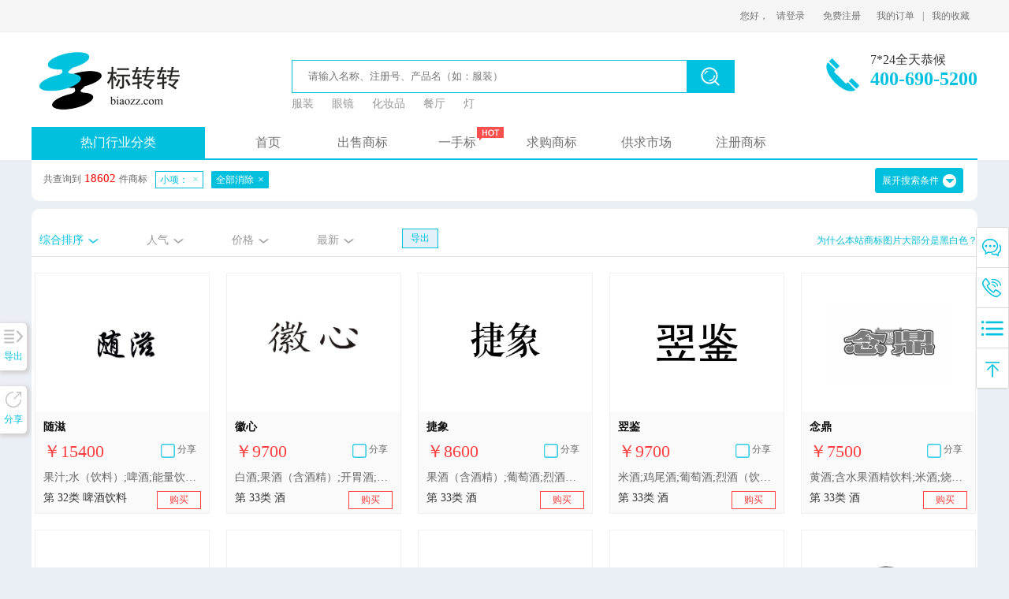

--- FILE ---
content_type: text/html;charset=UTF-8
request_url: http://www.biaozz.com/s.php?pr=%E8%91%A1%E8%90%84%E9%85%92
body_size: 15198
content:



 


 


 
<!DOCTYPE HTML PUBLIC "-//W3C//DTD HTML 4.01 Transitional//EN" "http://www.w3.org/TR/html4/loose.dtd">
 <html>
 <head> 
 <title>商标列表-商标转让 - 商标交易 - 闲置商标 - 标转转官网</title>
 <meta name="keywords" content="商标,商标网,商标转让,转让商标,商标买卖,商标交易,服装商标转让,酒类商标转让,餐饮商标转让,中国商标网,商标注册,商标查询" />
 <meta name="description" content="标转转商标转让网,中国专业的商标转让网站,中国商标转让成功率较高的商标交易网站,众多的一手服装商标转让,酒类商标转让,餐饮商标转让信息,简洁的商标转让环节全程公证公开,是中国专业,诚信的商标转让买卖网站.提供免费商标发布,商标策划,商标专向推广等策划服务"/> 	
 <meta http-equiv="Content-Type" content="text/html;charset=utf-8"/>
<meta http-equiv="Cache-Control" content="max-age=5000"/>
<meta http-equiv="Pragma" content="no-cache"/>
<meta http-equiv="Expires" content="0"/> 
<meta name="viewport" content="width=1180,initial-scale=0.1">  
<LINK media=screen href="/favicon.ico" type=image/x-icon rel="shortcut icon"> 
<script src="https://static.tmkoo.com/js/jquery.min.js"  type="text/javascript"></script>
<script src="/js/blockUI/JQuery.BlockUI.min.2.39.js" type="text/javascript"></script> 
<script src="/js/layer/layer.js?v=2" type="text/javascript"></script>
<!--[if lt IE 7]>
<div id="ie6-warning">   
 æ¨çæµè§å¨éç¨IE6çåæ ¸ï¼å·²åæ­¢ç»´æ¤ï¼æ¨èä½¿ç¨æ´å¿«ãæ´å®å¨çï¼
<a href="http://down.360safe.com/se/360se_setup.exe">360æµè§å¨</a>
æä½¿ç¨<a href="https://www.baidu.com/s?wd=chrome&rsv_spt=1&rsv_iqid=0xc29ef97e0002ba59&issp=1&f=8&rsv_bp=1&rsv_idx=2&ie=utf-8&rqlang=cn&tn=baiduhome_pg&rsv_enter=0&rsv_t=1724UhT9z9H778wkkSH8DyDxGA9cUAlE%2F3Mbq23ZbZBnDqBvp0jfz5iw9NDpQMJR4bpT&oq=%E8%AF%B7%E5%BC%80%E5%90%AF%E6%B5%8F%E8%A7%88%E5%99%A8%E7%9A%84Javascript%E5%8A%9F%E8%83%BD&inputT=849&rsv_pq=db3e95b100030408&rsv_sug3=22&rsv_sug1=9&rsv_sug7=100&bs=%E8%AF%B7%E5%BC%80%E5%90%AF%E6%B5%8F%E8%A7%88%E5%99%A8%E7%9A%84Javascript%E5%8A%9F%E8%83%BD">Google Chrome</a>æµè§å¨ã
    </div>
<![endif]-->

 <link rel="stylesheet" href="/css/search.css?v=20250411">
<script src="https://cdnjs.cloudflare.com/ajax/libs/jquery/1.12.1/jquery.min.js"></script>
 <script type="text/javascript" src="/js/tmsearch/search.js?v=20250411"></script> 
 <style type="text/css">
 </style>
</head>
<body>
  
 
 
    <link rel="stylesheet" href="/css/icensow_base.css?v=4">
    <link rel="stylesheet" href="/css/cover.css?v=2019"/>
    <link rel="stylesheet" href="/css/swiper.css">
    <script src="https://static.tmkoo.com/js/biaozz/swiper.js"></script>
    <script src="/js/tmsearch/header.js?202501"></script>

<header class="hade">
    <div class="title">
        <div class="iw" >
            <div class="fr title-fr">
                <ul class="clearfix">
                    <li  id="logSpan">您好，<a href="/login.php" >请登录</a> <a href="/reg.php" >免费注册</a></li>
                    <li><a href="/home/tm-orders.php">我的订单</a>|</li>
                    <li><a href="/home/collecting.php">我的收藏</a></li>
                </ul>
            </div> 
        </div>
    </div>
    <div class="clearfix iw">
        <div class="sy-logo fl">
            <a href="/index.html"><img src="/images/logo.png" alt=""/></a>
        </div>
        <form action="/s.php" method="get" id="formTm"> 
		     <input id="tpr" type="hidden" name="pr"  value="">
		     <input id="tprm" type="hidden" name="prm"  value="">
		     <input id="tm" type="hidden" name="m" value="">
		     <input id="tz" type="hidden" name="z" value="">
		     <input id="tgc" type="hidden" name="gc" value="">
		     <div class="st-search fl">
		     	<div class="search-input" id="searchInput">
		             <input type="text" placeholder="请输入名称、注册号、产品名（如：服装）" name="qr" id="qr" value="" autocomplete="off"/>
		            <a href="javascript:goSearch();"> <img src="/images/ss-a.png" alt=""/></a>
		            <div id="tip" class="tip" style="display:none">
	          		 <a href="javascript:tip(2);">搜索<i class="color_green">商标名</i>为<i class="tipB"></i></a>
	          		 <a href="javascript:tip(3);">搜索<i class="color_green">注册号</i>为<i class="tipB"></i></a>
	          		 <a href="javascript:tip(1);">搜索<i class="color_green">适用产品/服务</i>为<i class="tipB"></i></a>
	          		 <a href="javascript:tip(4);">搜索<i class="color_green">商品群组号</i>为<i class="tipB"></i></a>
	          		 </div>
		         </div>
		         
	         <div class="search-a">
	             <a href="javascript:$('#qr').val('服装');tip(1);">服装</a>
	             <a href="javascript:$('#qr').val('眼镜');tip(1);">眼镜</a> 
	             <a href="javascript:$('#qr').val('化妆品');tip(1);">化妆品 </a> 
	             <a href="javascript:$('#qr').val('餐厅');tip(1);">餐厅</a> 
	             <a href="javascript:$('#qr').val('灯');tip(1);">灯</a>
	         </div>
		     </div>
	     </form>
        <div class="title-dh fr">
            <p>7*24全天恭候</p>
            <h3>400-690-5200</h3>
        </div>

    </div>
</header>
<section class="sy-one">
    <div class="iw cp-product">
        <div class="div-list fl">
            <h3 class="h3-a">热门行业分类</h3>
        </div>
        <div class="div-right fr">
            <div class="sy-nav">
                <ul class="clearfix">
                    <li><a href="/index.html">首页</a></li> 
                    <li><a href="/supply-demand.php?t=1">出售商标</a></li>
                    <li><a href="/s.php">一手标</a><span class="hott"></span></li> 
                    <li><a href="/supply-demand.php">求购商标</a></li>
                    <li><a href="/market.php">供求市场</a></li>
                    <li><a href="http://www.tmkoo.com/product/regfast.html" target="_blank">注册商标</a></li>
                </ul>
            </div>
        </div>
    </div>
</section>
      

<form action="/s.php" method="get" id="searchForm">
  <section class="product">
    <div class="iw">
		    <input id="c"type="hidden" name="c" value="">
		    <input id="gc" type="hidden" name="gc" value="">
		    <input id="pr" type="hidden" name="pr" value="葡萄酒">
		    <input id="prm" type="hidden" name="prm" value="">
		    <input id="prmTop" type="hidden" name="prmTop" value="">
		    <input id="co" type="hidden" name="co" value="">
		    <input id="n" type="hidden" name="n" value=""> 
		    <input id="j" type="hidden" name="j" value=""> 
		    <input id="i" type="hidden" name="i" value="">
		    <input id="a" type="hidden" name="a" value="">
		    <input id="y" type="hidden" name="y" value="">
		    
		    <input id="po" type="hidden" name="po" value="">
		    <input id="nst" type="hidden" name="nst" value="">
		    <input id="pri" type="hidden" name="pri" value="">
		    
		    <input id="pageNoForXls" type="hidden"  name="pageNoForXls" value="">
		    <input id="isOutXls" type="hidden"  name="isOutXls" value="false">
		    <input id="withJpg" type="hidden"  name="withJpg" value="false">
		    
		    
        <div class="product-screening">
            <ul id="scrollSearchDiv"  class="clearfix">
                <li style="padding-left:10px;font-size:12px;">共查询到<text style="font-size: 15px;color: #ff0000;">&nbsp;18602&nbsp;</text>件商标</li>
                
                
                
                
                <li><span class="prlabel">小项：<a href="#">×</a></span></li>
                
                
                
                
                
               
                
                
               
                 
                
                
                
                
                	
                	<li class="li-qb"><span>全部消除<a href="#">×</a></span></li>
                 
            </ul>
            
               <div class="moreCd"><span id="moreC" class="moreCC" onclick="coop()">展开搜索条件</span><span id="cico"  onclick="coop()" style="background-image: url('/images/opena.jpg');background-position: 0px 0px;border-radius: 10px;"></span></div> 
            
            
           
        </div>
         
        <div class="product-dx"  style="display:none"> 
            <ul>
			    
			   
               <li class="lic">
                    <div class="lab"><h3>商标分类：</h3><div class="tipt">（可多选）</div></div>
						<div class="conClass" id="gjfl">
							<span class="cC" c="1">1-化学原料</span>
							<span class="cC" c="2">2-颜料油漆</span>
							<span class="cC" c="3">3-日化用品</span>
							<span class="cC" c="4">4-燃料油脂</span>
							<span class="cC" c="5">5-医药</span>
							<span class="cC" c="6">6-金属材料</span>
							<span class="cC" c="7">7-机械设备</span>
							<span class="cC" c="8">8-手工器械</span>
							<span class="cC" c="9">9-科学仪器</span>
							<span class="cC" c="10">10-医疗器械</span>
							<span class="cC" c="11">11-灯具空调</span>
							<span class="cC" c="12">12-运输工具</span>
							<span class="cC" c="13">13-军火烟火</span>
							<span class="cC" c="14">14-珠宝钟表</span>
							<span class="cC" c="15">15-乐器</span>
							<span class="cC" c="16">16-办公用品</span>
							<span class="cC" c="17">17-橡胶制品</span>
							<span class="cC" c="18">18-皮革皮具</span>
							<span class="cC" c="19">19-建筑材料</span>
							<span class="cC" c="20">20-家具</span>
							<span class="cC" c="21">21-厨房洁具</span>
							<span class="cC" c="22">22-绳网袋篷</span>
							<span class="cC" c="23">23-纱线丝</span>
							<span class="cC" c="24">24-布料床单</span>
							<span class="cC" c="25">25-服装鞋帽</span>
							<span class="cC" c="26">26-钮扣拉链</span>
							<span class="cC" c="27">27-地毯席垫</span>
							<span class="cC" c="28">28-健身器材</span>
							<span class="cC" c="29">29-食品</span>
							<span class="cC" c="30">30-方便食品</span>
							<span class="cC" c="31">31-饲料种籽</span>
							<span class="cC" c="32">32-啤酒饮料</span>
							<span class="cC" c="33">33-酒</span>
							<span class="cC" c="34">34-烟草烟具</span>
							<span class="cC" c="35">35-广告销售</span>
							<span class="cC" c="36">36-金融物管</span>
							<span class="cC" c="37">37-建筑修理</span>
							<span class="cC" c="38">38-通讯服务</span>
							<span class="cC" c="39">39-运输贮藏</span>
							<span class="cC" c="40">40-材料加工</span>
							<span class="cC" c="41">41-教育娱乐</span>
							<span class="cC" c="42">42-网站服务</span>
							<span class="cC" c="43">43-餐饮住宿</span>
							<span class="cC" c="44">44-医疗园艺</span>
							<span class="cC" c="45">45-社会服务</span>
					</div>  
                    <div style="clear:both;"></div>
                </li> 
                
			    
                <li class="lico" id="lico">
                    <div class="lab"><h3>组合类型：</h3></div>
                    <div class="conlabel">
	                    <span class="cur"  co="">不限 </span>
	                    <span co="1">纯中文 </span>
	                    <span co="2">英文 </span>
	                    <span co="3">图形 </span>
	                    <span co="4">数字 </span>
	                    <span co="5">中文+图形 </span>
	                    <span co="6">中文+英文 </span>
	                    <span co="7">英文+图形 </span>
	                    <span co="8">中文+英文+图形 </span>
	                    <span co="9">其他组合 </span>
                    </div>
                    <div style="clear:both;"></div>
                </li> 
                 
			    
                <li class="lin">
                    <div class="lab"><h3>字符个数：</h3></div>
                    <div  class="conlabel">
	                    <span class="cur" n="">不限 </span>
	                    <span n="1">1个 </span>
	                    <span n="2">2个</span>
	                    <span n="3">3个</span>
	                    <span n="4">4个</span>
	                    <span n="5">5个及以上</span><text style="color:#c7c3c3">（可多选）</text>
                    </div>
                    <div style="clear:both;"></div>
                </li>
	            <li class="lij">	    
	            	<div class="lab"><h3>字符结构：</h3></div>
                    <div  class="conlabel">   
	            	    <div style="clear:both;" >
	            	        <span class="cur" j="" v="" style="margin-left:10px!important;">不限</span>
		            	   	<span j="1" v="AA">AA</span>
		         	    
							<span j="2" v="AAB">AAB</span>
							<span j="3" v="ABB">ABB</span>
							<span j="4" v="ABA">ABA</span>
							<span j="5" v="AAA">AAA</span>
							
							<span j="6" v="ABAB">ABAB</span>
							<span j="7" v="AABC">AABC</span>
							<span j="8" v="ABAC">ABAC</span>
							<span j="9" v="ABCA">ABCA</span>
							<span j="10" v="ABBC">ABBC</span>
							<span j="11" v="ABCB">ABCB</span>
							<span j="12" v="ABCC">ABCC</span>
							<span j="13" v="AABB">AABB</span>
							<span j="14" v="ABBA">ABBA</span>
							<span j="15" v="AAAB">AAAB</span>
							<span j="16" v="ABBB">ABBB</span>
							<span j="17" v="AABA">AABA</span>
							<span j="18" v="ABAA">ABAA</span>
							<span j="19" v="AAAA">AAAA</span>
		            	    <text class="xdjg">（可多选）</text>
						</div> 
                    </div>
                    <div style="clear:both;"></div>
                </li> 
			    
                <li class="lii">
                    <div class="lab"><h3>价格：</h3></div>
                    <div class="conlabel">
	                    
	                    
	                        
	                    
	                    <span i="" class='cur'>不限</span>
	                    <span i="0">5000元以下 </span>
	                    <span i="5000">5000-1万元</span>
	                    <span i="10000">1万-2万元</span>
	                    <span i="20000">2万-3万元 </span>
	                    <span i="30000">3万元以上</span>
	                    <span i="zdy" id="zdy">
	                                                                   自定义：
	                       <input type="text" class="iainput" id="iN" onkeyup="this.value=this.value.replace(/\D/g,'')" onblur="makeValueFromView();" maxlength="6" size="6" value="" placeholder="￥" />元
	                      -<input type="text" class="iainput" id="aN" onkeyup="this.value=this.value.replace(/\D/g,'')" onblur="makeValueFromView();" maxlength="6" size="6" value="" placeholder="￥"/>元
	                    </span> 
                   </div>
                   <div style="clear:both;"></div>
                </li> 
                
                <li class="liy">
                    <div class="lab"><h3>拿证年限：</h3></div>
                    <div  class="conlabel">
	                    <span class="cur" y="">不限 </span>
	                    <span y="0">不满一年 </span>
	                    <span y="1">满1年未满2年 </span>
	                    <span y="2">满2年未满3年</span>
	                    <span y="3">满3年未满4年</span>
	                    <span y="4">满4年未满5年</span>
	                    <span y="5">满5年未满10年</span>
	                    <span y="10">满10年及以上</span><text style="color:#c7c3c3">（可多选）</text>
                    </div>
                    <div style="clear:both;"></div>
                </li> 
                
                <li class="lim" >
                    <div class="lab"><h3>商标名称：</h3></div>
                    <div  class="conlabel">
	                    <input id="m" type="text" class="sbmcinput" name="m" value="">
	            	    <div class="xdgjzwztip"><div style="float:left">（说明：支持通配符搜索，?代表任意1个字符 ，*代表任意0个或多个字符）</div><div class="mhelp" title="点击查看帮助" onclick="mhelp();"></div></div>
	            	</div>
	            	<div style="clear:both;"></div>
	            </li>
                 
                <li class="liz">
                    <div class="lab"><h3>注册号：</h3></div>
                    <div  class="conlabel">
	                     <input id="z" type="text" class="zchinput" name="z" value="" >
	                     
                    </div>
                    <div style="clear:both;"></div>
                </li> 
                <li>
                <a href="javascript:doSearch();" class="searchbtn">查&nbsp;&nbsp;&nbsp;询</a>
                </li>
            </ul> 
        </div>
    </div>
</section>
<div class="outxlsleftbtn" onclick="$('.outxlsleft').show();$('.outxlsleftbtn').fadeOut();">
   <div class="open" title="点击展开"></div>
   <div>导出</div>
</div>
<div class="collectleftbtn" onclick="$('.collectleft').show();$('.collectleftbtn').fadeOut();">
   <div class="num"></div>
   <div class="open" title="点击展开"></div>
   <div>分享</div>
</div>
<div class="outxlsleft" style="display:none">
   <div>
      <div class="pttip">
          <div >选择页码，每页50条。
			  <input type="checkbox" id="withJpgC"><label for="withJpgC" style="color:#333333;">带图样</label>
		      <span class="pcbtna" style="margin-left:50px;">全选择</span>
			  <span class="pcbtnc">全取消</span>
	          <span class="poutbtn"  style="margin-left:50px;" onclick="doOutXls();">导出</span>
	          <div class="close" title="点击收缩" onclick="$('.outxlsleft').hide();$('.outxlsleftbtn').show();"></div> 
          </div>
      </div>
	  <div id="pagesdiv">
	  </div> 
   </div>  
</div>
<script>
//初始collect
var collect=[];
 
</script>
<div class="collectleft" style="display:none">
   <div>
      <div class="pttip">
          <div ><span id="collectCountTxt"></span>
	          <span class="poutbtn"  style="margin-left: 10px;background-color: #f3cccc;border: 0px;color: #ff0000;height: 25px;width: 40px;line-height: 25px;" onclick="clearCollect();">清空</span>
	          <span id="collecturl"></span>
	          
	          <div class="close" title="点击收缩" onclick="$('.collectleft').hide();$('.collectleftbtn').show();"></div> 
	          <span class="poutbtn" style="float:right;margin-right: 10px;height: 30px;line-height: 30px;width: 100px;" onclick="doMakeCollectShortLink();">生成小程序链接</span>
          </div>
      </div>
      
	  <div id="collectsdiv">
	  
	  	 
	   </div> 
   </div>  
</div>
<section class="product-list">
    <div class="iw">
         <div class="classification-cp">
                <ul style="float: left;">
                    <li><a href="javascript:sortDelte();" class='cur xia01'>综合排序</a></li>
                    <li><a href="javascript:renqi();" class='' >人气</a></li>
                    <li><a id="jiageSort" class=''>价格</a></li>
                    <li><a href="javascript:zuixin();" class='' title="按上架时间倒排">最新</a></li>
                </ul>
                <div class="outXls" onclick="$('.outxlsleft').show();$('.outxlsleftbtn').fadeOut();">导出</div>
                <span class="tipHb" onclick="tipHb();">为什么本站商标图片大部分是黑白色？</span>
         </div>
        <div class="product-list-ul">
            <ul class="clearfix">
             
                <li>
                    
                    <a class="imga" href="/tmInfo/502826.html" target="_blank">
                        <img src="https://tmpic.tmkoo.com/9d4ddb9ec724b2b3967541ee3bb13223" alt="转让商标-随滋">
                    </a>
                    <div class="div-tet">
                        <h4 class="sh4" title="随滋">随滋</h4>
                        <h3>￥15400
                        
                        <span id="c_502826" class="collect uncollect" d-id="502826" d-intclass=" 32" d-tmname="随滋" d-tmpic="https://tmpic.tmkoo.com/9d4ddb9ec724b2b3967541ee3bb13223" d-price="15400"  >分享</span>
                         
                        
                        </h3>
                        <a href="/tmInfo/502826.html" target="_blank" title="适用范围：果汁;水（饮料）;啤酒;能量饮料;植物饮料;无酒精果汁;无酒精的葡萄酒;制作饮料用原汁;蔬菜汁（饮料）;奶茶（非奶为主）" class="omit s-pr">果汁;水（饮料）;啤酒;能量饮料;植物饮料;无酒精果汁;无酒精的葡萄酒;制作饮料用原汁;蔬菜汁（饮料）;奶茶（非奶为主）</a>
                        <span>第 32类 啤酒饮料</span>
                        <a class="a" href="/tmInfo/502826.html" target="_blank">购买</a>
                    </div>
                </li>
            
                <li>
                    
                    <a class="imga" href="/tmInfo/2861615.html" target="_blank">
                        <img src="https://tmpic.tmkoo.com/e9f41505d54c015c967541ee3bb13223" alt="转让商标-徽心">
                    </a>
                    <div class="div-tet">
                        <h4 class="sh4" title="徽心">徽心</h4>
                        <h3>￥9700
                        
                        <span id="c_2861615" class="collect uncollect" d-id="2861615" d-intclass=" 33" d-tmname="徽心" d-tmpic="https://tmpic.tmkoo.com/e9f41505d54c015c967541ee3bb13223" d-price="9700"  >分享</span>
                         
                        
                        </h3>
                        <a href="/tmInfo/2861615.html" target="_blank" title="适用范围：白酒;果酒（含酒精）;开胃酒;葡萄酒;清酒（日本米酒）;酒精饮料（啤酒除外）;烈酒（饮料）;青稞酒;烧酒;米酒" class="omit s-pr">白酒;果酒（含酒精）;开胃酒;葡萄酒;清酒（日本米酒）;酒精饮料（啤酒除外）;烈酒（饮料）;青稞酒;烧酒;米酒</a>
                        <span>第 33类 酒</span>
                        <a class="a" href="/tmInfo/2861615.html" target="_blank">购买</a>
                    </div>
                </li>
            
                <li>
                    
                    <a class="imga" href="/tmInfo/3120320.html" target="_blank">
                        <img src="https://tmpic.tmkoo.com/f1dcd3b10d64686c967541ee3bb13223" alt="转让商标-捷象">
                    </a>
                    <div class="div-tet">
                        <h4 class="sh4" title="捷象">捷象</h4>
                        <h3>￥8600
                        
                        <span id="c_3120320" class="collect uncollect" d-id="3120320" d-intclass=" 33" d-tmname="捷象" d-tmpic="https://tmpic.tmkoo.com/f1dcd3b10d64686c967541ee3bb13223" d-price="8600"  >分享</span>
                         
                        
                        </h3>
                        <a href="/tmInfo/3120320.html" target="_blank" title="适用范围：果酒（含酒精）;葡萄酒;烈酒（饮料）;酒精饮料（啤酒除外）;米酒;白酒;黄酒;烧酒;含水果酒精饮料;食用酒精" class="omit s-pr">果酒（含酒精）;葡萄酒;烈酒（饮料）;酒精饮料（啤酒除外）;米酒;白酒;黄酒;烧酒;含水果酒精饮料;食用酒精</a>
                        <span>第 33类 酒</span>
                        <a class="a" href="/tmInfo/3120320.html" target="_blank">购买</a>
                    </div>
                </li>
            
                <li>
                    
                    <a class="imga" href="/tmInfo/2108407.html" target="_blank">
                        <img src="https://tmpic.tmkoo.com/12fc6b27877c6afa967541ee3bb13223" alt="转让商标-翌鉴">
                    </a>
                    <div class="div-tet">
                        <h4 class="sh4" title="翌鉴">翌鉴</h4>
                        <h3>￥9700
                        
                        <span id="c_2108407" class="collect uncollect" d-id="2108407" d-intclass=" 33" d-tmname="翌鉴" d-tmpic="https://tmpic.tmkoo.com/12fc6b27877c6afa967541ee3bb13223" d-price="9700"  >分享</span>
                         
                        
                        </h3>
                        <a href="/tmInfo/2108407.html" target="_blank" title="适用范围：米酒;鸡尾酒;葡萄酒;烈酒（饮料）;黄酒;烧酒;白酒;清酒;烧酒（烈酒）;红葡萄酒" class="omit s-pr">米酒;鸡尾酒;葡萄酒;烈酒（饮料）;黄酒;烧酒;白酒;清酒;烧酒（烈酒）;红葡萄酒</a>
                        <span>第 33类 酒</span>
                        <a class="a" href="/tmInfo/2108407.html" target="_blank">购买</a>
                    </div>
                </li>
            
                <li>
                    
                    <a class="imga" href="/tmInfo/3117978.html" target="_blank">
                        <img src="https://tmpic.tmkoo.com/a32b7258f05e0245967541ee3bb13223" alt="转让商标-念鼎">
                    </a>
                    <div class="div-tet">
                        <h4 class="sh4" title="念鼎">念鼎</h4>
                        <h3>￥7500
                        
                        <span id="c_3117978" class="collect uncollect" d-id="3117978" d-intclass=" 33" d-tmname="念鼎" d-tmpic="https://tmpic.tmkoo.com/a32b7258f05e0245967541ee3bb13223" d-price="7500"  >分享</span>
                         
                        
                        </h3>
                        <a href="/tmInfo/3117978.html" target="_blank" title="适用范围：黄酒;含水果酒精饮料;米酒;烧酒;果酒（含酒精）;葡萄酒;酒精饮料（啤酒除外）;烈酒（饮料）;食用酒精;白酒" class="omit s-pr">黄酒;含水果酒精饮料;米酒;烧酒;果酒（含酒精）;葡萄酒;酒精饮料（啤酒除外）;烈酒（饮料）;食用酒精;白酒</a>
                        <span>第 33类 酒</span>
                        <a class="a" href="/tmInfo/3117978.html" target="_blank">购买</a>
                    </div>
                </li>
            
                <li>
                    
                    <a class="imga" href="/tmInfo/936308.html" target="_blank">
                        <img src="https://tmpic.tmkoo.com/af3da0261b376da6967541ee3bb13223" alt="转让商标-韵叶青">
                    </a>
                    <div class="div-tet">
                        <h4 class="sh4" title="韵叶青">韵叶青</h4>
                        <h3>￥26100
                        
                        <span id="c_936308" class="collect uncollect" d-id="936308" d-intclass=" 33" d-tmname="韵叶青" d-tmpic="https://tmpic.tmkoo.com/af3da0261b376da6967541ee3bb13223" d-price="26100"  >分享</span>
                         
                        
                        </h3>
                        <a href="/tmInfo/936308.html" target="_blank" title="适用范围：果酒（含酒精）;蒸馏饮料;葡萄酒;烈酒（饮料）;酒精饮料（啤酒除外）;酒精饮料原汁;黄酒;米酒;白酒;烧酒" class="omit s-pr">果酒（含酒精）;蒸馏饮料;葡萄酒;烈酒（饮料）;酒精饮料（啤酒除外）;酒精饮料原汁;黄酒;米酒;白酒;烧酒</a>
                        <span>第 33类 酒</span>
                        <a class="a" href="/tmInfo/936308.html" target="_blank">购买</a>
                    </div>
                </li>
            
                <li>
                    
                    <a class="imga" href="/tmInfo/1713866.html" target="_blank">
                        <img src="https://tmpic.tmkoo.com/5ddcab8e1b84e22e967541ee3bb13223" alt="转让商标-御九关">
                    </a>
                    <div class="div-tet">
                        <h4 class="sh4" title="御九关">御九关</h4>
                        <h3>￥8800
                        
                        <span id="c_1713866" class="collect uncollect" d-id="1713866" d-intclass=" 33" d-tmname="御九关" d-tmpic="https://tmpic.tmkoo.com/5ddcab8e1b84e22e967541ee3bb13223" d-price="8800"  >分享</span>
                         
                        
                        </h3>
                        <a href="/tmInfo/1713866.html" target="_blank" title="适用范围：白酒;烈酒;果酒（含酒精）;开胃酒;鸡尾酒;葡萄酒;清酒（日本米酒）;威士忌;酒精饮料（啤酒除外）;黄酒" class="omit s-pr">白酒;烈酒;果酒（含酒精）;开胃酒;鸡尾酒;葡萄酒;清酒（日本米酒）;威士忌;酒精饮料（啤酒除外）;黄酒</a>
                        <span>第 33类 酒</span>
                        <a class="a" href="/tmInfo/1713866.html" target="_blank">购买</a>
                    </div>
                </li>
            
                <li>
                    
                    <a class="imga" href="/tmInfo/1712764.html" target="_blank">
                        <img src="https://tmpic.tmkoo.com/c5d1ebc60c8bd7d1967541ee3bb13223" alt="转让商标-名泱">
                    </a>
                    <div class="div-tet">
                        <h4 class="sh4" title="名泱">名泱</h4>
                        <h3>￥11000
                        
                        <span id="c_1712764" class="collect uncollect" d-id="1712764" d-intclass=" 33" d-tmname="名泱" d-tmpic="https://tmpic.tmkoo.com/c5d1ebc60c8bd7d1967541ee3bb13223" d-price="11000"  >分享</span>
                         
                        
                        </h3>
                        <a href="/tmInfo/1712764.html" target="_blank" title="适用范围：威士忌;果酒（含酒精）;黄酒;白酒;酒精饮料（啤酒除外）;清酒（日本米酒）;烈酒;鸡尾酒;葡萄酒;开胃酒" class="omit s-pr">威士忌;果酒（含酒精）;黄酒;白酒;酒精饮料（啤酒除外）;清酒（日本米酒）;烈酒;鸡尾酒;葡萄酒;开胃酒</a>
                        <span>第 33类 酒</span>
                        <a class="a" href="/tmInfo/1712764.html" target="_blank">购买</a>
                    </div>
                </li>
            
                <li>
                    
                    <a class="imga" href="/tmInfo/2189232.html" target="_blank">
                        <img src="https://tmpic.tmkoo.com/5204623b3bb63198967541ee3bb13223" alt="转让商标-中冰">
                    </a>
                    <div class="div-tet">
                        <h4 class="sh4" title="中冰">中冰</h4>
                        <h3>￥24000
                        
                        <span id="c_2189232" class="collect uncollect" d-id="2189232" d-intclass=" 33" d-tmname="中冰" d-tmpic="https://tmpic.tmkoo.com/5204623b3bb63198967541ee3bb13223" d-price="24000"  >分享</span>
                         
                        
                        </h3>
                        <a href="/tmInfo/2189232.html" target="_blank" title="适用范围：果酒（含酒精）;葡萄酒;利口酒;清酒（日本米酒）;威士忌;米酒;日本松针酒;黄酒;烧酒;白酒" class="omit s-pr">果酒（含酒精）;葡萄酒;利口酒;清酒（日本米酒）;威士忌;米酒;日本松针酒;黄酒;烧酒;白酒</a>
                        <span>第 33类 酒</span>
                        <a class="a" href="/tmInfo/2189232.html" target="_blank">购买</a>
                    </div>
                </li>
            
                <li>
                    
                    <a class="imga" href="/tmInfo/2853337.html" target="_blank">
                        <img src="https://tmpic.tmkoo.com/08e2deecdb43ea9c967541ee3bb13223" alt="转让商标-汣品师">
                    </a>
                    <div class="div-tet">
                        <h4 class="sh4" title="汣品师">汣品师</h4>
                        <h3>￥12400
                        
                        <span id="c_2853337" class="collect uncollect" d-id="2853337" d-intclass=" 33" d-tmname="汣品师" d-tmpic="https://tmpic.tmkoo.com/08e2deecdb43ea9c967541ee3bb13223" d-price="12400"  >分享</span>
                         
                        
                        </h3>
                        <a href="/tmInfo/2853337.html" target="_blank" title="适用范围：鸡尾酒;白兰地;含水果酒精饮料;食用酒精;黄酒;白酒;果酒（含酒精）;酒精饮料（啤酒除外）;米酒;葡萄酒" class="omit s-pr">鸡尾酒;白兰地;含水果酒精饮料;食用酒精;黄酒;白酒;果酒（含酒精）;酒精饮料（啤酒除外）;米酒;葡萄酒</a>
                        <span>第 33类 酒</span>
                        <a class="a" href="/tmInfo/2853337.html" target="_blank">购买</a>
                    </div>
                </li>
            
                <li>
                    
                    <a class="imga" href="/tmInfo/181177.html" target="_blank">
                        <img src="https://tmpic.tmkoo.com/4045e54f708e289b967541ee3bb13223" alt="转让商标-卡穆菲">
                    </a>
                    <div class="div-tet">
                        <h4 class="sh4" title="卡穆菲">卡穆菲</h4>
                        <h3>￥25300
                        
                        <span id="c_181177" class="collect uncollect" d-id="181177" d-intclass=" 33" d-tmname="卡穆菲" d-tmpic="https://tmpic.tmkoo.com/4045e54f708e289b967541ee3bb13223" d-price="25300"  >分享</span>
                         
                        
                        </h3>
                        <a href="/tmInfo/181177.html" target="_blank" title="适用范围：烈酒（饮料）;烧酒;黄酒;白酒;果酒（含酒精）;蜂蜜酒;威士忌;米酒;葡萄酒;酒精饮料（啤酒除外）" class="omit s-pr">烈酒（饮料）;烧酒;黄酒;白酒;果酒（含酒精）;蜂蜜酒;威士忌;米酒;葡萄酒;酒精饮料（啤酒除外）</a>
                        <span>第 33类 酒</span>
                        <a class="a" href="/tmInfo/181177.html" target="_blank">购买</a>
                    </div>
                </li>
            
                <li>
                    
                    <a class="imga" href="/tmInfo/2794043.html" target="_blank">
                        <img src="https://tmpic.tmkoo.com/712c1371e7040d58967541ee3bb13223" alt="转让商标-问观山">
                    </a>
                    <div class="div-tet">
                        <h4 class="sh4" title="问观山">问观山</h4>
                        <h3>￥11800
                        
                        <span id="c_2794043" class="collect uncollect" d-id="2794043" d-intclass=" 33" d-tmname="问观山" d-tmpic="https://tmpic.tmkoo.com/712c1371e7040d58967541ee3bb13223" d-price="11800"  >分享</span>
                         
                        
                        </h3>
                        <a href="/tmInfo/2794043.html" target="_blank" title="适用范围：烧酒;白兰地;黄酒;威士忌;白酒;米酒;甜酒;果酒（含酒精）;鸡尾酒;葡萄酒" class="omit s-pr">烧酒;白兰地;黄酒;威士忌;白酒;米酒;甜酒;果酒（含酒精）;鸡尾酒;葡萄酒</a>
                        <span>第 33类 酒</span>
                        <a class="a" href="/tmInfo/2794043.html" target="_blank">购买</a>
                    </div>
                </li>
            
                <li>
                    
                    <a class="imga" href="/tmInfo/2108934.html" target="_blank">
                        <img src="https://tmpic.tmkoo.com/c48a8ce8e8e0553c967541ee3bb13223" alt="转让商标-智恭">
                    </a>
                    <div class="div-tet">
                        <h4 class="sh4" title="智恭">智恭</h4>
                        <h3>￥8600
                        
                        <span id="c_2108934" class="collect uncollect" d-id="2108934" d-intclass=" 33" d-tmname="智恭" d-tmpic="https://tmpic.tmkoo.com/c48a8ce8e8e0553c967541ee3bb13223" d-price="8600"  >分享</span>
                         
                        
                        </h3>
                        <a href="/tmInfo/2108934.html" target="_blank" title="适用范围：鸡尾酒;葡萄酒;烈酒（饮料）;米酒;黄酒;烧酒;白酒;清酒;烧酒（烈酒）;红葡萄酒" class="omit s-pr">鸡尾酒;葡萄酒;烈酒（饮料）;米酒;黄酒;烧酒;白酒;清酒;烧酒（烈酒）;红葡萄酒</a>
                        <span>第 33类 酒</span>
                        <a class="a" href="/tmInfo/2108934.html" target="_blank">购买</a>
                    </div>
                </li>
            
                <li>
                    
                    <a class="imga" href="/tmInfo/2501030.html" target="_blank">
                        <img src="https://tmpic.tmkoo.com/2d00ee6f87db774c967541ee3bb13223" alt="转让商标-华和福">
                    </a>
                    <div class="div-tet">
                        <h4 class="sh4" title="华和福">华和福</h4>
                        <h3>￥12800
                        
                        <span id="c_2501030" class="collect uncollect" d-id="2501030" d-intclass=" 33" d-tmname="华和福" d-tmpic="https://tmpic.tmkoo.com/2d00ee6f87db774c967541ee3bb13223" d-price="12800"  >分享</span>
                         
                        
                        </h3>
                        <a href="/tmInfo/2501030.html" target="_blank" title="适用范围：白酒;葡萄酒;烈酒（饮料）;白兰地;酒精饮料浓缩汁;清酒（日本米酒）;威士忌;酒精饮料（啤酒除外）;食用酒精;果酒（含酒精）" class="omit s-pr">白酒;葡萄酒;烈酒（饮料）;白兰地;酒精饮料浓缩汁;清酒（日本米酒）;威士忌;酒精饮料（啤酒除外）;食用酒精;果酒（含酒精）</a>
                        <span>第 33类 酒</span>
                        <a class="a" href="/tmInfo/2501030.html" target="_blank">购买</a>
                    </div>
                </li>
            
                <li>
                    
                    <a class="imga" href="/tmInfo/2326511.html" target="_blank">
                        <img src="https://tmpic.tmkoo.com/44daa088cbbde0ff967541ee3bb13223" alt="转让商标-巢池">
                    </a>
                    <div class="div-tet">
                        <h4 class="sh4" title="巢池">巢池</h4>
                        <h3>￥13900
                        
                        <span id="c_2326511" class="collect uncollect" d-id="2326511" d-intclass=" 33" d-tmname="巢池" d-tmpic="https://tmpic.tmkoo.com/44daa088cbbde0ff967541ee3bb13223" d-price="13900"  >分享</span>
                         
                        
                        </h3>
                        <a href="/tmInfo/2326511.html" target="_blank" title="适用范围：果酒（含酒精）;米酒;青稞酒;烧酒;清酒（日本米酒）;烈酒（饮料）;白酒;黄酒;酒精饮料（啤酒除外）;葡萄酒" class="omit s-pr">果酒（含酒精）;米酒;青稞酒;烧酒;清酒（日本米酒）;烈酒（饮料）;白酒;黄酒;酒精饮料（啤酒除外）;葡萄酒</a>
                        <span>第 33类 酒</span>
                        <a class="a" href="/tmInfo/2326511.html" target="_blank">购买</a>
                    </div>
                </li>
            
                <li>
                    
                    <a class="imga" href="/tmInfo/3123987.html" target="_blank">
                        <img src="https://tmpic.tmkoo.com/db893cca8ba7cd59967541ee3bb13223" alt="转让商标-天湖正韵">
                    </a>
                    <div class="div-tet">
                        <h4 class="sh4" title="天湖正韵">天湖正韵</h4>
                        <h3>￥9700
                        
                        <span id="c_3123987" class="collect uncollect" d-id="3123987" d-intclass=" 33" d-tmname="天湖正韵" d-tmpic="https://tmpic.tmkoo.com/db893cca8ba7cd59967541ee3bb13223" d-price="9700"  >分享</span>
                         
                        
                        </h3>
                        <a href="/tmInfo/3123987.html" target="_blank" title="适用范围：葡萄酒;威士忌;果酒（含酒精）;鸡尾酒;烈酒（饮料）;米酒;酒精饮料（啤酒除外）;白酒;烧酒;白兰地" class="omit s-pr">葡萄酒;威士忌;果酒（含酒精）;鸡尾酒;烈酒（饮料）;米酒;酒精饮料（啤酒除外）;白酒;烧酒;白兰地</a>
                        <span>第 33类 酒</span>
                        <a class="a" href="/tmInfo/3123987.html" target="_blank">购买</a>
                    </div>
                </li>
            
                <li>
                    
                    <a class="imga" href="/tmInfo/2177197.html" target="_blank">
                        <img src="https://tmpic.tmkoo.com/eefcfefebdabcf8e967541ee3bb13223" alt="转让商标-黄宗师">
                    </a>
                    <div class="div-tet">
                        <h4 class="sh4" title="黄宗师">黄宗师</h4>
                        <h3>￥8800
                        
                        <span id="c_2177197" class="collect uncollect" d-id="2177197" d-intclass=" 33" d-tmname="黄宗师" d-tmpic="https://tmpic.tmkoo.com/eefcfefebdabcf8e967541ee3bb13223" d-price="8800"  >分享</span>
                         
                        
                        </h3>
                        <a href="/tmInfo/2177197.html" target="_blank" title="适用范围：白酒;烧酒;米酒;酒精饮料（啤酒除外）;黄酒;葡萄酒;果酒（含酒精）;清酒（日本米酒）;鸡尾酒;威士忌" class="omit s-pr">白酒;烧酒;米酒;酒精饮料（啤酒除外）;黄酒;葡萄酒;果酒（含酒精）;清酒（日本米酒）;鸡尾酒;威士忌</a>
                        <span>第 33类 酒</span>
                        <a class="a" href="/tmInfo/2177197.html" target="_blank">购买</a>
                    </div>
                </li>
            
                <li>
                    
                    <a class="imga" href="/tmInfo/2393087.html" target="_blank">
                        <img src="https://tmpic.tmkoo.com/f68a6eb8bb7e411c967541ee3bb13223" alt="转让商标-夜川">
                    </a>
                    <div class="div-tet">
                        <h4 class="sh4" title="夜川">夜川</h4>
                        <h3>￥9700
                        
                        <span id="c_2393087" class="collect uncollect" d-id="2393087" d-intclass=" 33" d-tmname="夜川" d-tmpic="https://tmpic.tmkoo.com/f68a6eb8bb7e411c967541ee3bb13223" d-price="9700"  >分享</span>
                         
                        
                        </h3>
                        <a href="/tmInfo/2393087.html" target="_blank" title="适用范围：葡萄酒;烈酒（饮料）;清酒（日本米酒）;黄酒;酒精饮料原汁;汽酒;烧酒;果酒（含酒精）;米酒;白酒" class="omit s-pr">葡萄酒;烈酒（饮料）;清酒（日本米酒）;黄酒;酒精饮料原汁;汽酒;烧酒;果酒（含酒精）;米酒;白酒</a>
                        <span>第 33类 酒</span>
                        <a class="a" href="/tmInfo/2393087.html" target="_blank">购买</a>
                    </div>
                </li>
            
                <li>
                    
                    <a class="imga" href="/tmInfo/2290353.html" target="_blank">
                        <img src="https://tmpic.tmkoo.com/077920fc4d74de00967541ee3bb13223" alt="转让商标-贺中王">
                    </a>
                    <div class="div-tet">
                        <h4 class="sh4" title="贺中王">贺中王</h4>
                        <h3>￥15000
                        
                        <span id="c_2290353" class="collect uncollect" d-id="2290353" d-intclass=" 33" d-tmname="贺中王" d-tmpic="https://tmpic.tmkoo.com/077920fc4d74de00967541ee3bb13223" d-price="15000"  >分享</span>
                         
                        
                        </h3>
                        <a href="/tmInfo/2290353.html" target="_blank" title="适用范围：酒精饮料（啤酒除外）;白酒;鸡尾酒;葡萄酒;烈酒（饮料）;白兰地;果酒（含酒精）;威士忌;米酒;烧酒" class="omit s-pr">酒精饮料（啤酒除外）;白酒;鸡尾酒;葡萄酒;烈酒（饮料）;白兰地;果酒（含酒精）;威士忌;米酒;烧酒</a>
                        <span>第 33类 酒</span>
                        <a class="a" href="/tmInfo/2290353.html" target="_blank">购买</a>
                    </div>
                </li>
            
                <li>
                    
                    <a class="imga" href="/tmInfo/1135183.html" target="_blank">
                        <img src="https://tmpic.tmkoo.com/db177aa243678de3967541ee3bb13223" alt="转让商标-觅醺">
                    </a>
                    <div class="div-tet">
                        <h4 class="sh4" title="觅醺">觅醺</h4>
                        <h3>￥20600
                        
                        <span id="c_1135183" class="collect uncollect" d-id="1135183" d-intclass=" 33" d-tmname="觅醺" d-tmpic="https://tmpic.tmkoo.com/db177aa243678de3967541ee3bb13223" d-price="20600"  >分享</span>
                         
                        
                        </h3>
                        <a href="/tmInfo/1135183.html" target="_blank" title="适用范围：果酒（含酒精）;鸡尾酒;葡萄酒;威士忌;含水果酒精饮料;米酒;白酒;青稞酒;黄酒;烧酒" class="omit s-pr">果酒（含酒精）;鸡尾酒;葡萄酒;威士忌;含水果酒精饮料;米酒;白酒;青稞酒;黄酒;烧酒</a>
                        <span>第 33类 酒</span>
                        <a class="a" href="/tmInfo/1135183.html" target="_blank">购买</a>
                    </div>
                </li>
            
                <li>
                    
                    <a class="imga" href="/tmInfo/2822752.html" target="_blank">
                        <img src="https://tmpic.tmkoo.com/9aba8a758765c58a967541ee3bb13223" alt="转让商标-倍健熊">
                    </a>
                    <div class="div-tet">
                        <h4 class="sh4" title="倍健熊">倍健熊</h4>
                        <h3>￥8500
                        
                        <span id="c_2822752" class="collect uncollect" d-id="2822752" d-intclass=" 33" d-tmname="倍健熊" d-tmpic="https://tmpic.tmkoo.com/9aba8a758765c58a967541ee3bb13223" d-price="8500"  >分享</span>
                         
                        
                        </h3>
                        <a href="/tmInfo/2822752.html" target="_blank" title="适用范围：开胃酒;青稞酒;蒸馏饮料;烧酒（烈酒）;高粱酒;米酒;葡萄酒;果酒（含酒精）;黄酒;白酒" class="omit s-pr">开胃酒;青稞酒;蒸馏饮料;烧酒（烈酒）;高粱酒;米酒;葡萄酒;果酒（含酒精）;黄酒;白酒</a>
                        <span>第 33类 酒</span>
                        <a class="a" href="/tmInfo/2822752.html" target="_blank">购买</a>
                    </div>
                </li>
            
                <li>
                    
                    <a class="imga" href="/tmInfo/2002310.html" target="_blank">
                        <img src="https://tmpic.tmkoo.com/f0bb9f8b6098e472967541ee3bb13223" alt="转让商标-冠邦">
                    </a>
                    <div class="div-tet">
                        <h4 class="sh4" title="冠邦">冠邦</h4>
                        <h3>￥12200
                        
                        <span id="c_2002310" class="collect uncollect" d-id="2002310" d-intclass=" 33" d-tmname="冠邦" d-tmpic="https://tmpic.tmkoo.com/f0bb9f8b6098e472967541ee3bb13223" d-price="12200"  >分享</span>
                         
                        
                        </h3>
                        <a href="/tmInfo/2002310.html" target="_blank" title="适用范围：白酒;葡萄酒;果酒（含酒精）;米酒;酒精饮料（啤酒除外）;烧酒;黄酒;鸡尾酒;清酒;烈酒" class="omit s-pr">白酒;葡萄酒;果酒（含酒精）;米酒;酒精饮料（啤酒除外）;烧酒;黄酒;鸡尾酒;清酒;烈酒</a>
                        <span>第 33类 酒</span>
                        <a class="a" href="/tmInfo/2002310.html" target="_blank">购买</a>
                    </div>
                </li>
            
                <li>
                    
                    <a class="imga" href="/tmInfo/2218065.html" target="_blank">
                        <img src="https://tmpic.tmkoo.com/359498e578caaf7d967541ee3bb13223" alt="转让商标-封如意">
                    </a>
                    <div class="div-tet">
                        <h4 class="sh4" title="封如意">封如意</h4>
                        <h3>￥6600
                        
                        <span id="c_2218065" class="collect uncollect" d-id="2218065" d-intclass=" 33" d-tmname="封如意" d-tmpic="https://tmpic.tmkoo.com/359498e578caaf7d967541ee3bb13223" d-price="6600"  >分享</span>
                         
                        
                        </h3>
                        <a href="/tmInfo/2218065.html" target="_blank" title="适用范围：蜂蜜酒;开胃酒;鸡尾酒;葡萄酒;烈酒（饮料）;清酒（日本米酒）;预先混合的酒精饮料（以啤酒为主的除外）;黄酒;烧酒;白酒" class="omit s-pr">蜂蜜酒;开胃酒;鸡尾酒;葡萄酒;烈酒（饮料）;清酒（日本米酒）;预先混合的酒精饮料（以啤酒为主的除外）;黄酒;烧酒;白酒</a>
                        <span>第 33类 酒</span>
                        <a class="a" href="/tmInfo/2218065.html" target="_blank">购买</a>
                    </div>
                </li>
            
                <li>
                    
                    <a class="imga" href="/tmInfo/2411907.html" target="_blank">
                        <img src="https://tmpic.tmkoo.com/2ffa29c07f897240967541ee3bb13223" alt="转让商标-沐亭吟">
                    </a>
                    <div class="div-tet">
                        <h4 class="sh4" title="沐亭吟">沐亭吟</h4>
                        <h3>￥7200
                        
                        <span id="c_2411907" class="collect uncollect" d-id="2411907" d-intclass=" 33" d-tmname="沐亭吟" d-tmpic="https://tmpic.tmkoo.com/2ffa29c07f897240967541ee3bb13223" d-price="7200"  >分享</span>
                         
                        
                        </h3>
                        <a href="/tmInfo/2411907.html" target="_blank" title="适用范围：果酒（含酒精）;开胃酒;鸡尾酒;伏特加酒;烈酒（饮料）;威士忌;含水果酒精饮料;白酒;食用酒精;红葡萄酒" class="omit s-pr">果酒（含酒精）;开胃酒;鸡尾酒;伏特加酒;烈酒（饮料）;威士忌;含水果酒精饮料;白酒;食用酒精;红葡萄酒</a>
                        <span>第 33类 酒</span>
                        <a class="a" href="/tmInfo/2411907.html" target="_blank">购买</a>
                    </div>
                </li>
            
                <li>
                    
                    <a class="imga" href="/tmInfo/3172694.html" target="_blank">
                        <img src="https://tmpic.tmkoo.com/a7613f7f3d6abad1967541ee3bb13223" alt="转让商标-禄井河">
                    </a>
                    <div class="div-tet">
                        <h4 class="sh4" title="禄井河">禄井河</h4>
                        <h3>￥22300
                        
                        <span id="c_3172694" class="collect uncollect" d-id="3172694" d-intclass=" 33" d-tmname="禄井河" d-tmpic="https://tmpic.tmkoo.com/a7613f7f3d6abad1967541ee3bb13223" d-price="22300"  >分享</span>
                         
                        
                        </h3>
                        <a href="/tmInfo/3172694.html" target="_blank" title="适用范围：酒精饮料（啤酒除外）;黄酒;烈酒（饮料）;米酒;高粱酒;开胃酒;白酒;烧酒;果酒（含酒精）;葡萄酒" class="omit s-pr">酒精饮料（啤酒除外）;黄酒;烈酒（饮料）;米酒;高粱酒;开胃酒;白酒;烧酒;果酒（含酒精）;葡萄酒</a>
                        <span>第 33类 酒</span>
                        <a class="a" href="/tmInfo/3172694.html" target="_blank">购买</a>
                    </div>
                </li>
            
                <li>
                    
                    <a class="imga" href="/tmInfo/1572288.html" target="_blank">
                        <img src="https://tmpic.tmkoo.com/be9f7ad6d5f6d98e967541ee3bb13223" alt="转让商标-酩椿">
                    </a>
                    <div class="div-tet">
                        <h4 class="sh4" title="酩椿">酩椿</h4>
                        <h3>￥17000
                        
                        <span id="c_1572288" class="collect uncollect" d-id="1572288" d-intclass=" 33" d-tmname="酩椿" d-tmpic="https://tmpic.tmkoo.com/be9f7ad6d5f6d98e967541ee3bb13223" d-price="17000"  >分享</span>
                         
                        
                        </h3>
                        <a href="/tmInfo/1572288.html" target="_blank" title="适用范围：白酒;烧酒;酒精饮料（啤酒除外）;黄酒;葡萄酒;米酒;伏特加酒;开胃酒;鸡尾酒;烈酒（饮料）" class="omit s-pr">白酒;烧酒;酒精饮料（啤酒除外）;黄酒;葡萄酒;米酒;伏特加酒;开胃酒;鸡尾酒;烈酒（饮料）</a>
                        <span>第 33类 酒</span>
                        <a class="a" href="/tmInfo/1572288.html" target="_blank">购买</a>
                    </div>
                </li>
            
                <li>
                    
                    <a class="imga" href="/tmInfo/2218182.html" target="_blank">
                        <img src="https://tmpic.tmkoo.com/fe14e6978a9dba3d967541ee3bb13223" alt="转让商标-祖酱年">
                    </a>
                    <div class="div-tet">
                        <h4 class="sh4" title="祖酱年">祖酱年</h4>
                        <h3>￥23800
                        
                        <span id="c_2218182" class="collect uncollect" d-id="2218182" d-intclass=" 33" d-tmname="祖酱年" d-tmpic="https://tmpic.tmkoo.com/fe14e6978a9dba3d967541ee3bb13223" d-price="23800"  >分享</span>
                         
                        
                        </h3>
                        <a href="/tmInfo/2218182.html" target="_blank" title="适用范围：果酒（含酒精）;鸡尾酒;葡萄酒;威士忌;酒精饮料（啤酒除外）;米酒;伏特加酒;预先混合的酒精饮料（以啤酒为主的除外）;烧酒;白酒" class="omit s-pr">果酒（含酒精）;鸡尾酒;葡萄酒;威士忌;酒精饮料（啤酒除外）;米酒;伏特加酒;预先混合的酒精饮料（以啤酒为主的除外）;烧酒;白酒</a>
                        <span>第 33类 酒</span>
                        <a class="a" href="/tmInfo/2218182.html" target="_blank">购买</a>
                    </div>
                </li>
            
                <li>
                    
                    <a class="imga" href="/tmInfo/2548446.html" target="_blank">
                        <img src="https://tmpic.tmkoo.com/0eb934b6f7ba647d967541ee3bb13223" alt="转让商标-楚言九五至尊">
                    </a>
                    <div class="div-tet">
                        <h4 class="sh4" title="楚言九五至尊">楚言九五至尊</h4>
                        <h3>￥68500
                        
                        <span id="c_2548446" class="collect uncollect" d-id="2548446" d-intclass=" 33" d-tmname="楚言九五至尊" d-tmpic="https://tmpic.tmkoo.com/0eb934b6f7ba647d967541ee3bb13223" d-price="68500"  >分享</span>
                         
                        
                        </h3>
                        <a href="/tmInfo/2548446.html" target="_blank" title="适用范围：葡萄酒;果酒;甜果酒;烧酒;烧酒（烈酒）;以蒸馏酒为主的开胃酒;由谷物蒸馏的白酒;白酒;烈酒;开胃酒" class="omit s-pr">葡萄酒;果酒;甜果酒;烧酒;烧酒（烈酒）;以蒸馏酒为主的开胃酒;由谷物蒸馏的白酒;白酒;烈酒;开胃酒</a>
                        <span>第 33类 酒</span>
                        <a class="a" href="/tmInfo/2548446.html" target="_blank">购买</a>
                    </div>
                </li>
            
                <li>
                    
                    <a class="imga" href="/tmInfo/2529131.html" target="_blank">
                        <img src="https://tmpic.tmkoo.com/f3fd0de0acc024a2967541ee3bb13223" alt="转让商标-富戈">
                    </a>
                    <div class="div-tet">
                        <h4 class="sh4" title="富戈">富戈</h4>
                        <h3>￥10600
                        
                        <span id="c_2529131" class="collect uncollect" d-id="2529131" d-intclass=" 33" d-tmname="富戈" d-tmpic="https://tmpic.tmkoo.com/f3fd0de0acc024a2967541ee3bb13223" d-price="10600"  >分享</span>
                         
                        
                        </h3>
                        <a href="/tmInfo/2529131.html" target="_blank" title="适用范围：清酒;葡萄酒;白酒;烈酒（饮料）;米酒;酒精饮料（啤酒除外）;鸡尾酒;黄酒;烧酒;果酒（含酒精）" class="omit s-pr">清酒;葡萄酒;白酒;烈酒（饮料）;米酒;酒精饮料（啤酒除外）;鸡尾酒;黄酒;烧酒;果酒（含酒精）</a>
                        <span>第 33类 酒</span>
                        <a class="a" href="/tmInfo/2529131.html" target="_blank">购买</a>
                    </div>
                </li>
            
                <li>
                    
                    <a class="imga" href="/tmInfo/2708104.html" target="_blank">
                        <img src="https://tmpic.tmkoo.com/e203b3adb0f12871967541ee3bb13223" alt="转让商标-精界">
                    </a>
                    <div class="div-tet">
                        <h4 class="sh4" title="精界">精界</h4>
                        <h3>￥11300
                        
                        <span id="c_2708104" class="collect uncollect" d-id="2708104" d-intclass=" 33" d-tmname="精界" d-tmpic="https://tmpic.tmkoo.com/e203b3adb0f12871967541ee3bb13223" d-price="11300"  >分享</span>
                         
                        
                        </h3>
                        <a href="/tmInfo/2708104.html" target="_blank" title="适用范围：烧酒;果酒（含酒精）;苹果酒;葡萄酒;烈酒（饮料）;梨酒;含水果酒精饮料;米酒;白酒;白干酒（中国白酒）" class="omit s-pr">烧酒;果酒（含酒精）;苹果酒;葡萄酒;烈酒（饮料）;梨酒;含水果酒精饮料;米酒;白酒;白干酒（中国白酒）</a>
                        <span>第 33类 酒</span>
                        <a class="a" href="/tmInfo/2708104.html" target="_blank">购买</a>
                    </div>
                </li>
            
                <li>
                    
                    <a class="imga" href="/tmInfo/2019629.html" target="_blank">
                        <img src="https://tmpic.tmkoo.com/f6c5975d562e19a5967541ee3bb13223" alt="转让商标-南楚风">
                    </a>
                    <div class="div-tet">
                        <h4 class="sh4" title="南楚风">南楚风</h4>
                        <h3>￥10000
                        
                        <span id="c_2019629" class="collect uncollect" d-id="2019629" d-intclass=" 33" d-tmname="南楚风" d-tmpic="https://tmpic.tmkoo.com/f6c5975d562e19a5967541ee3bb13223" d-price="10000"  >分享</span>
                         
                        
                        </h3>
                        <a href="/tmInfo/2019629.html" target="_blank" title="适用范围：白酒;黄酒;清酒（日本米酒）;烧酒;酒精饮料原汁;酒精饮料浓缩汁;葡萄酒;烈酒（饮料）;果酒（含酒精）;白兰地" class="omit s-pr">白酒;黄酒;清酒（日本米酒）;烧酒;酒精饮料原汁;酒精饮料浓缩汁;葡萄酒;烈酒（饮料）;果酒（含酒精）;白兰地</a>
                        <span>第 33类 酒</span>
                        <a class="a" href="/tmInfo/2019629.html" target="_blank">购买</a>
                    </div>
                </li>
            
                <li>
                    
                    <a class="imga" href="/tmInfo/1712570.html" target="_blank">
                        <img src="https://tmpic.tmkoo.com/4fbfa90c0a99013c967541ee3bb13223" alt="转让商标-匠香里">
                    </a>
                    <div class="div-tet">
                        <h4 class="sh4" title="匠香里">匠香里</h4>
                        <h3>￥11000
                        
                        <span id="c_1712570" class="collect uncollect" d-id="1712570" d-intclass=" 33" d-tmname="匠香里" d-tmpic="https://tmpic.tmkoo.com/4fbfa90c0a99013c967541ee3bb13223" d-price="11000"  >分享</span>
                         
                        
                        </h3>
                        <a href="/tmInfo/1712570.html" target="_blank" title="适用范围：葡萄酒;开胃酒;威士忌;果酒（含酒精）;黄酒;白酒;酒精饮料（啤酒除外）;清酒（日本米酒）;烈酒;鸡尾酒" class="omit s-pr">葡萄酒;开胃酒;威士忌;果酒（含酒精）;黄酒;白酒;酒精饮料（啤酒除外）;清酒（日本米酒）;烈酒;鸡尾酒</a>
                        <span>第 33类 酒</span>
                        <a class="a" href="/tmInfo/1712570.html" target="_blank">购买</a>
                    </div>
                </li>
            
                <li>
                    
                    <a class="imga" href="/tmInfo/3043942.html" target="_blank">
                        <img src="https://tmpic.tmkoo.com/7773f751defcfbb1967541ee3bb13223" alt="转让商标-曲枝春">
                    </a>
                    <div class="div-tet">
                        <h4 class="sh4" title="曲枝春">曲枝春</h4>
                        <h3>￥8500
                        
                        <span id="c_3043942" class="collect uncollect" d-id="3043942" d-intclass=" 33" d-tmname="曲枝春" d-tmpic="https://tmpic.tmkoo.com/7773f751defcfbb1967541ee3bb13223" d-price="8500"  >分享</span>
                         
                        
                        </h3>
                        <a href="/tmInfo/3043942.html" target="_blank" title="适用范围：黄酒;白酒;开胃酒;清酒（日本米酒）;威士忌;烈酒;鸡尾酒;酒精饮料（啤酒除外）;葡萄酒;果酒（含酒精）" class="omit s-pr">黄酒;白酒;开胃酒;清酒（日本米酒）;威士忌;烈酒;鸡尾酒;酒精饮料（啤酒除外）;葡萄酒;果酒（含酒精）</a>
                        <span>第 33类 酒</span>
                        <a class="a" href="/tmInfo/3043942.html" target="_blank">购买</a>
                    </div>
                </li>
            
                <li>
                    
                    <a class="imga" href="/tmInfo/2592504.html" target="_blank">
                        <img src="https://tmpic.tmkoo.com/28900587bb10a515967541ee3bb13223" alt="转让商标-火龙鲤">
                    </a>
                    <div class="div-tet">
                        <h4 class="sh4" title="火龙鲤">火龙鲤</h4>
                        <h3>￥9700
                        
                        <span id="c_2592504" class="collect uncollect" d-id="2592504" d-intclass=" 33" d-tmname="火龙鲤" d-tmpic="https://tmpic.tmkoo.com/28900587bb10a515967541ee3bb13223" d-price="9700"  >分享</span>
                         
                        
                        </h3>
                        <a href="/tmInfo/2592504.html" target="_blank" title="适用范围：果酒（含酒精）;葡萄酒;烈酒（饮料）;酒精饮料原汁;米酒;白酒;汽酒;黄酒;烧酒;清酒" class="omit s-pr">果酒（含酒精）;葡萄酒;烈酒（饮料）;酒精饮料原汁;米酒;白酒;汽酒;黄酒;烧酒;清酒</a>
                        <span>第 33类 酒</span>
                        <a class="a" href="/tmInfo/2592504.html" target="_blank">购买</a>
                    </div>
                </li>
            
                <li>
                    
                    <a class="imga" href="/tmInfo/3120304.html" target="_blank">
                        <img src="https://tmpic.tmkoo.com/c6d88357d2606f03967541ee3bb13223" alt="转让商标-优途仕">
                    </a>
                    <div class="div-tet">
                        <h4 class="sh4" title="优途仕">优途仕</h4>
                        <h3>￥8600
                        
                        <span id="c_3120304" class="collect uncollect" d-id="3120304" d-intclass=" 33" d-tmname="优途仕" d-tmpic="https://tmpic.tmkoo.com/c6d88357d2606f03967541ee3bb13223" d-price="8600"  >分享</span>
                         
                        
                        </h3>
                        <a href="/tmInfo/3120304.html" target="_blank" title="适用范围：果酒（含酒精）;葡萄酒;烈酒（饮料）;酒精饮料（啤酒除外）;含水果酒精饮料;米酒;白酒;黄酒;食用酒精;烧酒" class="omit s-pr">果酒（含酒精）;葡萄酒;烈酒（饮料）;酒精饮料（啤酒除外）;含水果酒精饮料;米酒;白酒;黄酒;食用酒精;烧酒</a>
                        <span>第 33类 酒</span>
                        <a class="a" href="/tmInfo/3120304.html" target="_blank">购买</a>
                    </div>
                </li>
            
                <li>
                    
                    <a class="imga" href="/tmInfo/499425.html" target="_blank">
                        <img src="https://tmpic.tmkoo.com/956de9474fc5e06a967541ee3bb13223" alt="转让商标-衡竹">
                    </a>
                    <div class="div-tet">
                        <h4 class="sh4" title="衡竹">衡竹</h4>
                        <h3>￥15200
                        
                        <span id="c_499425" class="collect uncollect" d-id="499425" d-intclass=" 33" d-tmname="衡竹" d-tmpic="https://tmpic.tmkoo.com/956de9474fc5e06a967541ee3bb13223" d-price="15200"  >分享</span>
                         
                        
                        </h3>
                        <a href="/tmInfo/499425.html" target="_blank" title="适用范围：黄酒;烧酒;烈酒（饮料）;果酒（含酒精）;蒸煮提取物（利口酒和烈酒）;葡萄酒;酒精饮料原汁;酒精饮料（啤酒除外）;米酒;白酒" class="omit s-pr">黄酒;烧酒;烈酒（饮料）;果酒（含酒精）;蒸煮提取物（利口酒和烈酒）;葡萄酒;酒精饮料原汁;酒精饮料（啤酒除外）;米酒;白酒</a>
                        <span>第 33类 酒</span>
                        <a class="a" href="/tmInfo/499425.html" target="_blank">购买</a>
                    </div>
                </li>
            
                <li>
                    
                    <a class="imga" href="/tmInfo/2364470.html" target="_blank">
                        <img src="https://tmpic.tmkoo.com/856a8fe084869a01967541ee3bb13223" alt="转让商标-戎马英姿">
                    </a>
                    <div class="div-tet">
                        <h4 class="sh4" title="戎马英姿">戎马英姿</h4>
                        <h3>￥16400
                        
                        <span id="c_2364470" class="collect uncollect" d-id="2364470" d-intclass=" 33" d-tmname="戎马英姿" d-tmpic="https://tmpic.tmkoo.com/856a8fe084869a01967541ee3bb13223" d-price="16400"  >分享</span>
                         
                        
                        </h3>
                        <a href="/tmInfo/2364470.html" target="_blank" title="适用范围：鸡尾酒;葡萄酒;白酒;米酒;果酒（含酒精）;蒸馏饮料;蜂蜜酒;酒精饮料（啤酒除外）;含水果酒精饮料;烧酒" class="omit s-pr">鸡尾酒;葡萄酒;白酒;米酒;果酒（含酒精）;蒸馏饮料;蜂蜜酒;酒精饮料（啤酒除外）;含水果酒精饮料;烧酒</a>
                        <span>第 33类 酒</span>
                        <a class="a" href="/tmInfo/2364470.html" target="_blank">购买</a>
                    </div>
                </li>
            
                <li>
                    
                    <a class="imga" href="/tmInfo/733557.html" target="_blank">
                        <img src="https://tmpic.tmkoo.com/58407fa9a710739b967541ee3bb13223" alt="转让商标-贵磨坊">
                    </a>
                    <div class="div-tet">
                        <h4 class="sh4" title="贵磨坊">贵磨坊</h4>
                        <h3>￥18300
                        
                        <span id="c_733557" class="collect uncollect" d-id="733557" d-intclass=" 33" d-tmname="贵磨坊" d-tmpic="https://tmpic.tmkoo.com/58407fa9a710739b967541ee3bb13223" d-price="18300"  >分享</span>
                         
                        
                        </h3>
                        <a href="/tmInfo/733557.html" target="_blank" title="适用范围：果酒（含酒精）;鸡尾酒;葡萄酒;白兰地;酒精饮料（啤酒除外）;米酒;伏特加酒;白酒;黄酒;烧酒" class="omit s-pr">果酒（含酒精）;鸡尾酒;葡萄酒;白兰地;酒精饮料（啤酒除外）;米酒;伏特加酒;白酒;黄酒;烧酒</a>
                        <span>第 33类 酒</span>
                        <a class="a" href="/tmInfo/733557.html" target="_blank">购买</a>
                    </div>
                </li>
            
                <li>
                    
                    <a class="imga" href="/tmInfo/2380428.html" target="_blank">
                        <img src="https://tmpic.tmkoo.com/5c2ed341084cbd93967541ee3bb13223" alt="转让商标-壮元者">
                    </a>
                    <div class="div-tet">
                        <h4 class="sh4" title="壮元者">壮元者</h4>
                        <h3>￥16500
                        
                        <span id="c_2380428" class="collect uncollect" d-id="2380428" d-intclass=" 33" d-tmname="壮元者" d-tmpic="https://tmpic.tmkoo.com/5c2ed341084cbd93967541ee3bb13223" d-price="16500"  >分享</span>
                         
                        
                        </h3>
                        <a href="/tmInfo/2380428.html" target="_blank" title="适用范围：酒精饮料（啤酒除外）;果酒（含酒精）;清酒（日本米酒）;黄酒;鸡尾酒;开胃酒;葡萄酒;烈酒;白酒;威士忌" class="omit s-pr">酒精饮料（啤酒除外）;果酒（含酒精）;清酒（日本米酒）;黄酒;鸡尾酒;开胃酒;葡萄酒;烈酒;白酒;威士忌</a>
                        <span>第 33类 酒</span>
                        <a class="a" href="/tmInfo/2380428.html" target="_blank">购买</a>
                    </div>
                </li>
            
                <li>
                    
                    <a class="imga" href="/tmInfo/1406697.html" target="_blank">
                        <img src="https://tmpic.tmkoo.com/f4e427826b344f59967541ee3bb13223" alt="转让商标-踔">
                    </a>
                    <div class="div-tet">
                        <h4 class="sh4" title="踔">踔</h4>
                        <h3>￥57400
                        
                        <span id="c_1406697" class="collect uncollect" d-id="1406697" d-intclass=" 33" d-tmname="踔" d-tmpic="https://tmpic.tmkoo.com/f4e427826b344f59967541ee3bb13223" d-price="57400"  >分享</span>
                         
                        
                        </h3>
                        <a href="/tmInfo/1406697.html" target="_blank" title="适用范围：开胃酒;果酒（含酒精）;葡萄酒;烈酒（饮料）;烧酒;白兰地;威士忌;酒精饮料（啤酒除外）;白酒;烈酒" class="omit s-pr">开胃酒;果酒（含酒精）;葡萄酒;烈酒（饮料）;烧酒;白兰地;威士忌;酒精饮料（啤酒除外）;白酒;烈酒</a>
                        <span>第 33类 酒</span>
                        <a class="a" href="/tmInfo/1406697.html" target="_blank">购买</a>
                    </div>
                </li>
            
                <li>
                    
                    <a class="imga" href="/tmInfo/1856244.html" target="_blank">
                        <img src="https://tmpic.tmkoo.com/356d6af79b3ee8de967541ee3bb13223" alt="转让商标-TEMPEST">
                    </a>
                    <div class="div-tet">
                        <h4 class="sh4" title="TEMPEST">TEMPEST</h4>
                        <h3>￥7300
                        
                        <span id="c_1856244" class="collect uncollect" d-id="1856244" d-intclass=" 33" d-tmname="TEMPEST" d-tmpic="https://tmpic.tmkoo.com/356d6af79b3ee8de967541ee3bb13223" d-price="7300"  >分享</span>
                         
                        
                        </h3>
                        <a href="/tmInfo/1856244.html" target="_blank" title="适用范围：果酒（含酒精）;蒸馏饮料;鸡尾酒;葡萄酒;烈酒（饮料）;酒精饮料（啤酒除外）;含水果酒精饮料;预先混合的酒精饮料（以啤酒为主的除外）;黄酒;米酒" class="omit s-pr">果酒（含酒精）;蒸馏饮料;鸡尾酒;葡萄酒;烈酒（饮料）;酒精饮料（啤酒除外）;含水果酒精饮料;预先混合的酒精饮料（以啤酒为主的除外）;黄酒;米酒</a>
                        <span>第 33类 酒</span>
                        <a class="a" href="/tmInfo/1856244.html" target="_blank">购买</a>
                    </div>
                </li>
            
                <li>
                    
                    <a class="imga" href="/tmInfo/280116.html" target="_blank">
                        <img src="https://tmpic.tmkoo.com/238b171dc4f3b00d967541ee3bb13223" alt="转让商标-酱满樽">
                    </a>
                    <div class="div-tet">
                        <h4 class="sh4" title="酱满樽">酱满樽</h4>
                        <h3>￥26400
                        
                        <span id="c_280116" class="collect uncollect" d-id="280116" d-intclass=" 33" d-tmname="酱满樽" d-tmpic="https://tmpic.tmkoo.com/238b171dc4f3b00d967541ee3bb13223" d-price="26400"  >分享</span>
                         
                        
                        </h3>
                        <a href="/tmInfo/280116.html" target="_blank" title="适用范围：烧酒;果酒;开胃酒;葡萄酒;白兰地;酒精饮料（啤酒除外）;烈酒;米酒;利口酒;白酒" class="omit s-pr">烧酒;果酒;开胃酒;葡萄酒;白兰地;酒精饮料（啤酒除外）;烈酒;米酒;利口酒;白酒</a>
                        <span>第 33类 酒</span>
                        <a class="a" href="/tmInfo/280116.html" target="_blank">购买</a>
                    </div>
                </li>
            
                <li>
                    
                    <a class="imga" href="/tmInfo/3259679.html" target="_blank">
                        <img src="https://tmpic.tmkoo.com/264526379e26eaf1967541ee3bb13223" alt="转让商标-御酒发">
                    </a>
                    <div class="div-tet">
                        <h4 class="sh4" title="御酒发">御酒发</h4>
                        <h3>￥6600
                        
                        <span id="c_3259679" class="collect uncollect" d-id="3259679" d-intclass=" 33" d-tmname="御酒发" d-tmpic="https://tmpic.tmkoo.com/264526379e26eaf1967541ee3bb13223" d-price="6600"  >分享</span>
                         
                        
                        </h3>
                        <a href="/tmInfo/3259679.html" target="_blank" title="适用范围：果酒;清酒;汽酒;白酒;黄酒;葡萄酒;烧酒;米酒;威士忌;白兰地" class="omit s-pr">果酒;清酒;汽酒;白酒;黄酒;葡萄酒;烧酒;米酒;威士忌;白兰地</a>
                        <span>第 33类 酒</span>
                        <a class="a" href="/tmInfo/3259679.html" target="_blank">购买</a>
                    </div>
                </li>
            
                <li>
                    
                    <a class="imga" href="/tmInfo/2218186.html" target="_blank">
                        <img src="https://tmpic.tmkoo.com/4f73b3ac42b1b02c967541ee3bb13223" alt="转让商标-贵团结">
                    </a>
                    <div class="div-tet">
                        <h4 class="sh4" title="贵团结">贵团结</h4>
                        <h3>￥23800
                        
                        <span id="c_2218186" class="collect uncollect" d-id="2218186" d-intclass=" 33" d-tmname="贵团结" d-tmpic="https://tmpic.tmkoo.com/4f73b3ac42b1b02c967541ee3bb13223" d-price="23800"  >分享</span>
                         
                        
                        </h3>
                        <a href="/tmInfo/2218186.html" target="_blank" title="适用范围：果酒（含酒精）;鸡尾酒;葡萄酒;威士忌;酒精饮料（啤酒除外）;米酒;伏特加酒;预先混合的酒精饮料（以啤酒为主的除外）;白酒;烧酒" class="omit s-pr">果酒（含酒精）;鸡尾酒;葡萄酒;威士忌;酒精饮料（啤酒除外）;米酒;伏特加酒;预先混合的酒精饮料（以啤酒为主的除外）;白酒;烧酒</a>
                        <span>第 33类 酒</span>
                        <a class="a" href="/tmInfo/2218186.html" target="_blank">购买</a>
                    </div>
                </li>
            
                <li>
                    
                    <a class="imga" href="/tmInfo/2040180.html" target="_blank">
                        <img src="https://tmpic.tmkoo.com/d25810f03af1891a967541ee3bb13223" alt="转让商标-将势">
                    </a>
                    <div class="div-tet">
                        <h4 class="sh4" title="将势">将势</h4>
                        <h3>￥11000
                        
                        <span id="c_2040180" class="collect uncollect" d-id="2040180" d-intclass=" 33" d-tmname="将势" d-tmpic="https://tmpic.tmkoo.com/d25810f03af1891a967541ee3bb13223" d-price="11000"  >分享</span>
                         
                        
                        </h3>
                        <a href="/tmInfo/2040180.html" target="_blank" title="适用范围：酒精饮料（啤酒除外）;白酒;黄酒;清酒（日本米酒）;开胃酒;鸡尾酒;葡萄酒;烈酒（饮料）;果酒（含酒精）;威士忌" class="omit s-pr">酒精饮料（啤酒除外）;白酒;黄酒;清酒（日本米酒）;开胃酒;鸡尾酒;葡萄酒;烈酒（饮料）;果酒（含酒精）;威士忌</a>
                        <span>第 33类 酒</span>
                        <a class="a" href="/tmInfo/2040180.html" target="_blank">购买</a>
                    </div>
                </li>
            
                <li>
                    
                    <a class="imga" href="/tmInfo/2345040.html" target="_blank">
                        <img src="https://tmpic.tmkoo.com/bb974acffc760e80967541ee3bb13223" alt="转让商标-桃花还">
                    </a>
                    <div class="div-tet">
                        <h4 class="sh4" title="桃花还">桃花还</h4>
                        <h3>￥11000
                        
                        <span id="c_2345040" class="collect uncollect" d-id="2345040" d-intclass=" 33" d-tmname="桃花还" d-tmpic="https://tmpic.tmkoo.com/bb974acffc760e80967541ee3bb13223" d-price="11000"  >分享</span>
                         
                        
                        </h3>
                        <a href="/tmInfo/2345040.html" target="_blank" title="适用范围：果酒（含酒精）;开胃酒;鸡尾酒;葡萄酒;清酒（日本米酒）;威士忌;果酒;烧酒（烈酒）;黄酒;白酒" class="omit s-pr">果酒（含酒精）;开胃酒;鸡尾酒;葡萄酒;清酒（日本米酒）;威士忌;果酒;烧酒（烈酒）;黄酒;白酒</a>
                        <span>第 33类 酒</span>
                        <a class="a" href="/tmInfo/2345040.html" target="_blank">购买</a>
                    </div>
                </li>
            
                <li>
                    
                    <a class="imga" href="/tmInfo/2510437.html" target="_blank">
                        <img src="https://tmpic.tmkoo.com/0139af65a1c0d0af967541ee3bb13223" alt="转让商标-格师">
                    </a>
                    <div class="div-tet">
                        <h4 class="sh4" title="格师">格师</h4>
                        <h3>￥7300
                        
                        <span id="c_2510437" class="collect uncollect" d-id="2510437" d-intclass=" 33" d-tmname="格师" d-tmpic="https://tmpic.tmkoo.com/0139af65a1c0d0af967541ee3bb13223" d-price="7300"  >分享</span>
                         
                        
                        </h3>
                        <a href="/tmInfo/2510437.html" target="_blank" title="适用范围：果酒（含酒精）;鸡尾酒;葡萄酒;米酒;黄酒;烧酒;开胃酒;薄荷酒;苹果酒;白酒" class="omit s-pr">果酒（含酒精）;鸡尾酒;葡萄酒;米酒;黄酒;烧酒;开胃酒;薄荷酒;苹果酒;白酒</a>
                        <span>第 33类 酒</span>
                        <a class="a" href="/tmInfo/2510437.html" target="_blank">购买</a>
                    </div>
                </li>
            
                <li>
                    
                    <a class="imga" href="/tmInfo/2857136.html" target="_blank">
                        <img src="https://tmpic.tmkoo.com/4b0a2c2a8112fb53967541ee3bb13223" alt="转让商标-馥将醇">
                    </a>
                    <div class="div-tet">
                        <h4 class="sh4" title="馥将醇">馥将醇</h4>
                        <h3>￥11400
                        
                        <span id="c_2857136" class="collect uncollect" d-id="2857136" d-intclass=" 33" d-tmname="馥将醇" d-tmpic="https://tmpic.tmkoo.com/4b0a2c2a8112fb53967541ee3bb13223" d-price="11400"  >分享</span>
                         
                        
                        </h3>
                        <a href="/tmInfo/2857136.html" target="_blank" title="适用范围：食用酒精;果酒（含酒精）;葡萄酒;酒精饮料（啤酒除外）;含水果酒精饮料;白酒;黄酒;白兰地;米酒;鸡尾酒" class="omit s-pr">食用酒精;果酒（含酒精）;葡萄酒;酒精饮料（啤酒除外）;含水果酒精饮料;白酒;黄酒;白兰地;米酒;鸡尾酒</a>
                        <span>第 33类 酒</span>
                        <a class="a" href="/tmInfo/2857136.html" target="_blank">购买</a>
                    </div>
                </li>
            
                <li>
                    
                    <a class="imga" href="/tmInfo/2510539.html" target="_blank">
                        <img src="https://tmpic.tmkoo.com/530da6f7d87173b6967541ee3bb13223" alt="转让商标-朝锦春">
                    </a>
                    <div class="div-tet">
                        <h4 class="sh4" title="朝锦春">朝锦春</h4>
                        <h3>￥8700
                        
                        <span id="c_2510539" class="collect uncollect" d-id="2510539" d-intclass=" 33" d-tmname="朝锦春" d-tmpic="https://tmpic.tmkoo.com/530da6f7d87173b6967541ee3bb13223" d-price="8700"  >分享</span>
                         
                        
                        </h3>
                        <a href="/tmInfo/2510539.html" target="_blank" title="适用范围：高粱酒;开胃酒;米酒;葡萄酒;清酒;白酒;果酒;清酒（日本米酒）;鸡尾酒;黄酒" class="omit s-pr">高粱酒;开胃酒;米酒;葡萄酒;清酒;白酒;果酒;清酒（日本米酒）;鸡尾酒;黄酒</a>
                        <span>第 33类 酒</span>
                        <a class="a" href="/tmInfo/2510539.html" target="_blank">购买</a>
                    </div>
                </li>
            
                <li>
                    
                    <a class="imga" href="/tmInfo/3018380.html" target="_blank">
                        <img src="https://tmpic.tmkoo.com/a7aa3a07702eec48967541ee3bb13223" alt="转让商标-井之坛">
                    </a>
                    <div class="div-tet">
                        <h4 class="sh4" title="井之坛">井之坛</h4>
                        <h3>￥29400
                        
                        <span id="c_3018380" class="collect uncollect" d-id="3018380" d-intclass=" 33" d-tmname="井之坛" d-tmpic="https://tmpic.tmkoo.com/a7aa3a07702eec48967541ee3bb13223" d-price="29400"  >分享</span>
                         
                        
                        </h3>
                        <a href="/tmInfo/3018380.html" target="_blank" title="适用范围：草莓酒;高粱酒;甜酒;清酒;梅酒;烧酒（烈酒）;烈酒;白酒;米酒;酸酒（低等葡萄酒）" class="omit s-pr">草莓酒;高粱酒;甜酒;清酒;梅酒;烧酒（烈酒）;烈酒;白酒;米酒;酸酒（低等葡萄酒）</a>
                        <span>第 33类 酒</span>
                        <a class="a" href="/tmInfo/3018380.html" target="_blank">购买</a>
                    </div>
                </li>
            
            </ul>
        </div>
        
    </div>
</section>


 


 



<script>
function jumpPage(pageNo) {
	$("#pageNo").val(pageNo);
	$("#searchForm").submit();
}

function search() {
	$("#pageNo").val("1");
	$("#searchForm1").submit();
	$.blockUI({ message: "<div style='height:60px;line-height:60px;font-size:14px'><img src='/images/loading.gif' />正在处理，请稍候...</div>" });
}
</script>
<input type="hidden" name="page.pageNo" id="pageNo" value="1"/>
  
<div class="product-paging">共













































































1万+

件商标 &nbsp;&nbsp;
    
	   <span class="prevPage">上一页<i></i></span>
	
	
	
	 
		 
		       	  
					  
					  
					    
						      
						   		 
						   			<a class="cur" >1</a> 
				       			
				       			 
				       		 
					   
						      
						   		
				       			 
				       				<a href="javascript:jumpPage(2);" class="btn">2</a>
				       			 
				       		 
					   
						      
						   		
				       			 
				       				<a href="javascript:jumpPage(3);" class="btn">3</a>
				       			 
				       		 
					   
						      
						   		
				       			 
				       				<a href="javascript:jumpPage(4);" class="btn">4</a>
				       			 
				       		 
					   
						      
						   		
				       			 
				       				<a href="javascript:jumpPage(5);" class="btn">5</a>
				       			 
				       		 
					   
						      
						   		
				       			 
				       				<a href="javascript:jumpPage(6);" class="btn">6</a>
				       			 
				       		 
					   
						      
						   		
				       			 
				       				<a href="javascript:jumpPage(7);" class="btn">7</a>
				       			 
				       		 
					 
				 
		         <a href="javascript:void();" class="btn">...</a>
		 
		 
		 
		  
	
	
	
	
	
	 
	        <a class="nextPage"  id="nextHref" href="javascript:jumpPage(2);"  title="下一页">下一页<i></i> </a> 
	  
	 &nbsp;&nbsp;[共100页]
    <span class="jumptoTip">到第</span>
    <input id='p_jump' class="jumptoTxt number" type="text" value="1"  maxlength="6" onkeydown="if(event.keyCode==13){jumpPage($('#p_jump').val());}">
    <span class="jumptoTip">页</span>
    <a class="jumptoBtn" href="javascript:if(parseInt($('#_pageCount').val())<parseInt($('#p_jump').val())){$('#p_jump').val($('#_pageCount').val());} jumpPage($('#p_jump').val()); ">确定</a>
</div>

	  
</form>
 
<!--尾 -->  
<div style="clear:both"></div>
<footer class="sy-footer">
    <div class="iw clearfix">
        <div class="footer-logo fl">
            <img src="/images/yj-logo.png">
        </div>
        <div class="footer-ul fl">
            <ul class="clearfix">
                <li>
                    <h3>服务保障</h3>
                    <p><a href="javascript:void(0);">100%商标公证</a></p>
                    <p><a href="javascript:void(0);">7×24小时客服</a></p>
                    <p><a href="javascript:void(0);">24h内发布上线</a></p>
                    <p><a href="javascript:void(0);">买卖双方担保交易</a></p>
                </li>
                <li>
                    <h3>使用帮助</h3>
                    <p><a href="/help/help/31.html" target="_blank">新手指南</a></p>
                    <p><a href="/help/help/21.html" target="_blank">常见问题</a></p>
                    <p><a href="/help/help/27.html" target="_blank">商标购买流程</a></p>
                    <p><a href="/help/help/26.html" target="_blank">商标发布流程</a></p>
                </li>
                <li>
                    <h3>交易保障</h3> 
                    <p><a href="/help/security/28.html" target="_blank">标转转服务条款</a></p>
                    <p><a href="/help/security/30.html" target="_blank">支付方式</a></p>
                    <p><a href="/help/security/32.html" target="_blank">签署法律合同</a></p>
                    <p><a href="/help/security/29.html" target="_blank">违约责任</a></p>
                </li>
                <li>
                    <h3>售后服务</h3>
			        <p><a href="/contact.html" target="_blank">联系我们</a></p>
			        <p><a href="https://www.biaozz.com/dialog.htm" target="_blank">售后咨询</a></p>
		            <p><a href="/help/security/86.html" target="_blank">免责声明</a></p> 
                </li>
            </ul>
        </div>
        <div class="footer-tet fr ">
            <p><a href="mailto:ceo@biaozz.com" style="color:#ffffff">投诉：ceo@biaozz.com</a></p>
            <p></p>
            <p>周一至周日( 9:00~24：00 )</p>
            <p style="font-size:25px;margin-top:20px;">400-690-5200</p>
        </div>

        <div class="footer-link">
            <ul class="clearfix">
                <li>友情链接：</li>
                <li><a href="http://www.tmkoo.com" target="_blank">商标注册</a></li>
                <li><a href="http://sbj.cnipa.gov.cn" target="_blank">中国商标网</a></li>
                <li><a href="https://www.cnipa.gov.cn/" target="_blank">国家知识产权局</a></li>
                <li><a href="http://www.tmkoo.com" target="_blank">商标查询</a></li>
            </ul>
        </div>
    </div>
    <div class="sy-footer-d">
        <p>© 北京百品邦网络技术有限公司 All Rights Reserved. <a href="http://www.miitbeian.gov.cn/" target="_blank" style="color:#aaaaaa">京ICP备18024233号-1</a> 
            <div style="width:300px;margin:0 auto; padding:20px 0;">
		 		<a target="_blank" href="http://www.beian.gov.cn/portal/registerSystemInfo?recordcode=11011102001056" style="display:inline-block;text-decoration:none;height:20px;line-height:20px;"><img src="/images/gaba.png" style="float:left;"/><p style="float:left;height:20px;line-height:20px;margin: 0px 0px 0px 5px; color:#939393;">京公网安备 11011102001056号</p></a>
		 	</div>
        </p>
    </div>
</footer>
<!--浮窗-->
<div class="fc-div">
    <ul>
        <li class="fd-01"><a href="https://www.biaozz.com/dialog.htm"><img class="img1" src="/images/wx-a.png" title="在线咨询" target="_blank"><img class="img2" src="/images/wx-a1.png" title="在线咨询"/></a></li>
    	<li class="fd-01"><a href="javascript:void();"><img class="img1" src="/images/dh-B.png" alt=""/><img class="img2" src="/images/dh-B1.png" title="400-690-5200"/></a></li>
    	<li class="fd-01"><a href="/s.php?pr=&m=&z=&qr="><img class="img1" src="/images/cd-a.png" alt=""/><img class="img2" src="/images/cd-a1.png" title="全部商标"/></a></li>
    	<li class="fd-01 gotop "><a href="javascript:void();"><img class="img1" src="/images/fh-a.png" alt=""/><img class="img2" src="/images/fh-a1.png" title="返回顶部"/></a></li>
	</ul>
    <script>
        $(function(){
            $(".fd-01").hover(function(){
                $(this).find(".img1").hide();
                $(this).find(".img2").show();
            },function(){
                $(this).find(".img1").show();
                $(this).find(".img2").hide();
            });
            $(".gotop").click(function () {
                $('html,body').animate({ 'scrollTop': 0 }, 300); //返回顶部动画 数值越小时间越短
            });

        })

    </script>
</div>

<script>
function fillPageS(){
	outHtml=""; 
	var currentPageNo="1";
    for(var p=1;p<=373 ;p++){
    	if(p>200){
    		break;
    	}
    	if(p % 10  == 1){ 
    		//每行开头，增加一个选中本行的链接
    		if(parseInt(p )!= 1){
    			outHtml+="</div>";
    		}
    		outHtml+="<div><span id='cklines"+p+"-"+(p+9)+"' onclick='ckline("+p+","+(p+9)+");' class='ckline'>选取行-&gt;</span>"; 
    	}
    	outHtml+="<span class='pcheck "+(p == currentPageNo?"currpa":"")+"'><input type='checkbox' "+(p == currentPageNo?" checked='checked'":"")+" class='pageck' v='"+p+"' id='pc"+p+"'><label class='plabel' for='pc"+p+"'>"+p+"</label></span>";
    }
    //div封住
    outHtml+="</div>";  
    $("#pagesdiv").html(outHtml); 
    $(".pcbtna").click(function(){  
    	$(".pageck").prop('checked', true);
    	$(".ckline").html("取消行-&gt;");
    	return;
    })
    $(".pcbtnc").click(function(){  
    	$(".pageck").prop('checked', false);
    	$(".ckline").html("选取行-&gt;");
    	return;
    })
}
 
function ckline(plineStart,plineEnd){
	var torf=true;
	var text=$("#cklines"+plineStart+"-"+plineEnd).text();
	if(text.indexOf("选取行")==0){
		torf=true;//需要取选取行了
		$("#cklines"+plineStart+"-"+plineEnd).html("取消行-&gt;");
	}
	else{
		torf=false;//需要取消行了
		$("#cklines"+plineStart+"-"+plineEnd).html("选取行-&gt;");
	}
	$(".pageck").each(function(index){
 		if($(this).attr("v")>=plineStart && $(this).attr("v")<=plineEnd){
 			$(this).prop('checked', torf); 
 		}
 	}); 
}
function doOutXls(){
	
	    alert("请先登录"); return;
	 
	var arr=[];
	$(".pageck").each(function(index){
 		if($(this).is(':checked')){
    	   var p = parseInt($(this).attr("v"));
    	   //找到插入的位置
    	   var idx=-1;
    	   for(var a=0;a<arr.length;a++){
    		   if(arr[a]>p){
    			   idx=a;
    			   break;
    		   }
    	   }
    	   if(idx == -1){
    		   arr.push(p);//放到最后
    	   }
    	   else{
    		   arr.splice(idx,0,p);//插入指定位置
    	   }
 		}
 	}); 
	
	//已排列的页码，合并
	if(arr.length == 0){
		  alert("请选中页码");
		  return;
	}
	
	//合并连续的   5-7;9;12-19
	var arrList=[];
	for(var a=0;a<arr.length;a++){
		var p =arr[a];
		var find=false;
		for(var j=0;j<arrList.length;j++){
			var tmp = arrList[j].split(";");
			var lastP = parseInt(tmp[tmp.length-1]); 
			if(lastP+1 == p){
				arrList[j] = arrList[j]+";"+p;
				find=true;
				break;
			}
		}
		if(!find){
			arrList.push(""+p);
		} 
	}	
	console.log(arrList);
	var pageNoForXls="";
	for(var j=0;j<arrList.length;j++){
		var tmp = arrList[j].split(";");
		if(tmp.length == 1){
			//1 这种情况，直接
			if(pageNoForXls !=""){
				pageNoForXls+=";";
			}
			pageNoForXls+=tmp[0]; 
		}
		else{
			if(pageNoForXls !=""){
				pageNoForXls+=";";
			}
			pageNoForXls+=tmp[0]+"-"+tmp[tmp.length-1];
		}
	}
     
   	 $("#pageNoForXls").val(pageNoForXls);
   	 $("#isOutXls").val("true");
   	 $("#withJpg").val($("#withJpgC").is(':checked')?"true":"false");
	 $("#searchForm").attr("target", "_blank");
	 $("#searchForm").submit(); 
	 $("#searchForm").attr("target", "_self");
	 $("#isOutXls").val("false"); 
}
var cdoing=false;
function doMakeCollectShortLink(){
	if(cdoing){
		layer.msg("已经在生成中...");
		return;
	}
	cdoing=true;
	layer.msg("请稍后..."); 
	$.ajax({
		url:"/s!makeCollectShortLink.php",
		type:"post",
		dataType:"text",
		async:true,
		data:null,
		success:function(data){
			 cdoing=false;
			 if(data.indexOf("SUCCESS")>=0){
				 var url = data.substr(8);
				 $("#collecturl").text(url);
				 navigator.clipboard.writeText(url).then(function() {
					 layer.msg("链接复制成功，去微信中粘贴即可！");
			    });
			 
		     }else{
		    	 layer.msg(data);
		     }
		}
   });
}
</script>
</body>
</html>

--- FILE ---
content_type: text/css;charset=UTF-8
request_url: http://www.biaozz.com/css/search.css?v=20250411
body_size: 2453
content:
@CHARSET "UTF-8";
body{
	background-color: #EAEEF5!important;
}
.hade{
	background-color: #ffffff;
}
.sy-one{
	background-color: #ffffff;
}
.product{
	background-color: #ffffff;
    width: 1200px;
    margin: 0px auto;
     border-radius: 0px 0px 10px 10px;
    }
.product-list{ 
    background-color: #ffffff;
    width: 1200px; 
    border-radius: 10px 10px 0px 0px;
    margin: 10px auto;
    }
.classification-cp a.cur {
	color: #00c1df;
}
#scrollSearchDiv{
	 width: 1070px;    float: left;
}
.xuan_fu {
	position: fixed;
	z-index: 999999;
	top: 0px;
	overflow: hidden;
	background: #faf9f9;
	padding: 7px 10px;
	box-shadow: 0 3px 5px #ccc;
	width: 1180px;
	color: #806f66;
}

.not_title_p2 {
	font-size: 14px;
	color: #abaab2;
	margin-bottom: 30px;
}

.not_title_p1 {
	font-size: 24px;
	color: #2b3d63;
	margin-bottom: 10px;
	letter-spacing: -1px;
	padding-left: 12px;
	margin-top: 40px;
}

.search_btn {
	width: 200px;
	display: inline-block;
	height: 50px;
	line-height: 50px;
	border-radius: 40px;
	background-color: #00c2de;
	text-align: center;
	color: #ffffff;
	font-size: 20px;
	margin: 0px auto;
	color: #ffffff !important;
	margin-bottom: 40px;
}
.sh4{
font-weight: bold; color: #111;line-height: 20px; margin-bottom: 6px;font-size: 14px;overflow: hidden; white-space: nowrap;text-overflow: ellipsis;	
}
.omit{overflow: hidden;text-overflow:ellipsis;white-space: nowrap;display: block!important;height: 20px; cursor:pointer;}
.s-pr{
    font-size: 14px;
   color: #666666;
   margin-top: 5px;
   -webkit-box-orient: vertical;
   -webkit-line-clamp: 2;
   overflow: hidden; 
   line-height: 25px;
}
 .s-pr:active {
    color: #666666!important;
}
.s-pr:link {
    color: #666666!important;
}
.s-pr:hover{
    color: #00c1df!important;
}
.moreCd{
	background-color: #00c0de;
    color: #ffffff;
    border: 1px solid #00c0de;
    padding: 2px 8px;
    border-radius: 3px;
    line-height: 26px;
    text-align: center;
    float:left
}
#moreC{
    cursor: pointer;
    border-radius: 5px 0px 0px 5px;
    margin-right: 5px;
}
#cico{
    width: 17px;
    height: 17px;
    display: inline-block;
    cursor: pointer;    margin-top: 5px;
    float: right;
	}
	.tipHb{ 
    height: 40px;
    line-height: 40px;
    color: #00BCD4;
    cursor:pointer;
    float: right;
    }
    .sbmss{
    width: 60px;
    border: none;
    background-color: #e0e0e0;
    line-height: 25px;
    cursor: pointer;
    }
    .sbmss:hover{
        background-color: #00c1df;
    color: #ffffff;
    }
    
.product-dx .conClass{
    width:1065px!important;
    }
.product-dx ul li span {
    font-size: 13px;
    color: #444444;
    cursor: pointer;
    float: left; 
    margin: 9px 10px;
    height: 20px;
    line-height: 20px;
    text-align: left; 
    padding: 0px 5px!important;
    border: 1px solid #ffffff;
}
#gjfl span{
	margin: 5px 10px;    width: 74px;
} 
.product-dx ul li .cN {
    width: 73px!important;
}
.product-dx ul li span.cur { 
    color: #e79a08 !important;
    background-color: #f9f1dc!important;
    border: 1px solid #ca9908;
}
.product-dx ul li span.hover { 
    border: 1px dotted #ca9908;
}
.product-dx ul li h3 { 
    text-align: center!important;
}
.lab .tipt{
	margin-top:-15px;color:#666666;text-align:center
}
.sbmcinput{
	 width: 180px !important;
    margin: 10px !important;
    padding: 1px 1px !important;
    border: 1px solid #aaaaaa !important;
    float: left;
} 
.cur .sbmcinput,.cur .sbmcinputs{  
	border: 1px solid #ffffff!important;
    border-left: 1px solid #ca9908!important; 
}
.iainput{
	 width: 60px !important;
    margin: 0px !important;
    padding: 1px 1px !important;
    border: 1px solid #aaaaaa !important;
} 
.xdjg{
	 display: block;
    float: left;
    margin-left: 5px;
    color: #c7c3c3;
    height: 22px;
    line-height: 22px;
    margin-top: 8px;
} 
.xdgjzwztip{
	color:#c0c0c0;
	font-size:12px;
	flot:left;
}
.lij .disabled{
	color:#cccccc;
}
.lij span{
 margin: 9px 3px!important;	
}

.product-screening { 
    display: inline-block;
}
.product-screening ul li { 
    margin: 5px!important;
}
.zchinput{
	width: 80px !important;
    margin: 10px !important;
    padding: 1px 1px !important;
    border: 1px solid #aaaaaa !important;
}
.goods span,.groups span{
    margin: 9px 5px!important;
}
.mhelp{
    background: url(/images/help2.png) no-repeat;
    width: 24px;
    height: 24px;
    float: left;
    display: inline-block;
    margin-top: 8px;
    cursor:pointer;
}
.searchbtn{
     display: block;
    margin: 10px auto;
    width: 400px; 
    text-align: center;
    color: #ffffff !important;
    border-radius: 5px;
    font-size: 18px;
    font-weight: bold;
    background-color: #00c0de;
}
.searchbtn:hover{
     background-color: #3ad9f1;
}
#scrollSearchDiv   span { 
    padding:3px 5px!important;
}
#scrollSearchDiv   span a { 
    padding-left:5px!important;
}
.addZGoods{
	  margin-top: 4px;background: url(/images/tianjia.png?v=3) no-repeat;width: 99px;height: 32px;display: inline-block;background-position-x: 6px;background-position-y: 6px;padding-left: 30px;line-height: 32px;
}
.addGoods{
	  display: inline-block;  margin-top: 4px;background: url(/images/more-br.png?v=2) no-repeat;width: 90px;height: 32px;display: inline-block;background-position-x: 6px;background-position-y: 6px;padding-left: 30px;line-height: 32px;
}
.adxzg{
	display: inline-block;border-radius: 10px;background: url(/images/zhankaig.png?v=2) no-repeat;
	background-position-x: 65px;
    background-position-y: 4px;
	margin: 9px 10px;height: 20px;line-height: 20px;text-align: left;padding: 0px 20px 0px 5px !important;;border: 1px solid #cdcdcd;background-color: #f0f0f0;color: #666666;
}
.outXls{
	border:#00c0de solid 1px;font-size:12px;color:#00c0de!important;padding:3px 10px;cursor:pointer;margin-top:5px;display:inline-block;background-color:#e3f0f9;
}
.pall{
	height:260px;width:520px;padding:5px;
}
.pttip{
	line-height: 30px;color:#888888
}
.pttip .close{
	float:right;
	background:url(/images/close.png);
	width:24px;
	height:24px;margin: 5px;
	cursor:pointer;
}
.pttip .close:hover{
	background:url(/images/closehover.png);
}
.outxlsleftbtn .open{ 
	background:url(/images/open.png);
	width:24px;
	height:24px;margin: 5px;
	cursor:pointer;
}
.poutbtn{
    color: #ffffff;
    border: 1px solid #0aa3d3;
    background-color: #11addf;
    width: 70px;
    display: inline-block;
    height: 20px;
    line-height: 20px;
    text-align: center;
    border-radius: 3px;
    cursor:pointer;
}
.pcheck{
    width: 40px;
    display: inline-block;
    height: 13px;
    margin: 5px 2px!important;
    line-height: 13px!important;
    cursor:pointer!important;
    vertical-align: middle;
}
.pageck{
    cursor:pointer!important;
    vertical-align: middle;
}
.plabel{
	width:25px;
	padding-left:2px;
	display: inline-block;
}
.currpa{
	font-weight:bold;background-color: #bae4f1;
}
.ckline{
    width: 60px;
    display: inline-block;
    text-align: center;
    color: #dfab11;
    cursor: pointer;
} 
.pcbtna,.pcbtnc{
    height: 20px;
    line-height: 20px;
    display: inline-block;
    margin: 0px 5px 0px 0px;
    padding: 0px 5px;
    cursor: pointer;
    color: #35bde7;
    border-radius: 3px; 
}
.outxlsleftbtn{
    height: 60px;
    width: 34px;
    background-color: #ffffff;
    position: fixed;
    bottom: 250px;
    box-shadow: 2px 2px 4px 2px #d3d1d1;
    border-radius: 0px 5px 5px 0px;
    color: #00c0de; cursor: pointer;
    text-align:center;
}
.outxlsleftbtn .open:hover{
	background:url(/images/openhover.png);
}
.outxlsleft{
    position: fixed;
    bottom: 100px;
    width: 540px;
    height: 500px;
    background-color: #ffffff;
    border-radius: 0px 10px 10px 0px;
    padding:5px;
    box-shadow: 2px 2px 4px 2px #d3d1d1;
    z-index: 999;
}

.collectleftbtn{
    height: 60px;
    width: 34px;
    background-color: #ffffff;
    position: fixed;
    bottom: 170px;
    box-shadow: 2px 2px 4px 2px #d3d1d1;
    border-radius: 0px 5px 5px 0px;
    color: #00c0de; cursor: pointer;
    text-align:center;
}
.collectleftbtn .open{ 
	background:url(/images/fxg.png);
	width:24px;
	height:24px;margin: 5px;
	cursor:pointer;
}
.collectleftbtn .open:hover{
	background:url(/images/fx.png);
}
.collectleftbtn .num{
	position: absolute;
    top: -10px;
    right: -5px;
    color: #ffffff;
    background-color: #ff0000;
    border-radius: 10px;
    width: 20px;
    height: 20px;
    line-height: 20px;
    font-size: 10px;
}
.collectleft {
    position: fixed;
    bottom: 100px;
    width: 540px;
    height: 500px;
    background-color: #ffffff;
    border-radius: 0px 10px 10px 0px;
    padding: 5px;
    box-shadow: 2px 2px 4px 2px #d3d1d1;
    z-index: 999;
}
#collectsdiv{
    width: 540px;
    height: 460px;
    overflow-y: scroll;
}
 #collectsdiv table {
    border-collapse: collapse; /* 确保边框合并，这样边框不会重叠 */
  }
 #collectsdiv  table th, table td {
    border: 1px solid #999999; /* 设置边框为1px黑色实线 */
    height:50px;
    padding:0px 3px;
    text-align:center;
    cursor:pointer;
  }
  #collectsdiv  table th{
   height:24px;
  }
  #collectsdiv table tr:hover{
    background-color:#f3f3f3;
  }
 #collectsdiv .cprice{
 color:#ff0000;
  }
.collect{
	width: 30px;
    height: 20px;
    font-size: 12px !important;
    color: #666666 !important;
    background: url(/images/uncollect.png) no-repeat;
    padding-left: 22px;
    cursor: pointer;
    float: right;
    margin-top: 4px;
    padding-top: 0px !important;
}
#collecturl{
	    font-size: 11px;
}
.uncollect{ 
    background: url(/images/uncollect.png) no-repeat; 
}
.collected{ 
    background: url(/images/collected.png) no-repeat; 
}

--- FILE ---
content_type: application/javascript;charset=UTF-8
request_url: http://www.biaozz.com/js/tmsearch/search.js?v=20250411
body_size: 56497
content:


//=================================================================================================
var protectHideValue=true;//锁定隐藏区域的值
var groups = new Array(); //创建一个空数组 
//NEW 默认情况下
$(function(){
	protectHideValue=true;//锁定隐藏区域的值
	//所有标签hover
	iniSpanHover();
	
	//国际分类的点击事件处理
    iniGjflClick();
    
    //组合类型的点击事件处理
    iniCoClick();
    
    //字符数的点击事件处理，多选
    iniNClick();
    
    //限定结构的点击事件处理
    iniJClick();
    
    //价格的点击，单选
    iniIAClick();
    
    //拿证年限，多选
    iniYClick(); 
    
    //初始化分类对应的群组
    iniGroups();   

	//已有查询条件，初始化样式
    iniShow();
    
    //初始 ：若已经有条件，点击×后，取消查询条件
    iniDeleteLabelClick(); 
    
    iniJiageSortClick();
    
    //分享相关
    iniCollect();
    iniCollectClick();//初始化点击事件
    
    protectHideValue=false;//隐藏区域不再锁定
    
    fillPageS();
    
})
 

//NEW 黑白色图样说明
function tipHb(){
	layer.open({
	  type: 1,
	  shade: false,
	  title: false, //不显示标题
	  area: ['500px', '315px'],
	  content: "<div style='padding: 0 40px;font-size: 16px;line-height: 28px;'><div style='font-size:20px;font-weight:bold;margin-left:-20px;color:#777777;padding:10px 0;' >关于为什么本站商标图片大部分是黑白色</div><hr style='margin: 0 -40px 10px -40px;'>标转转平台上的所有商标均经过平台严格审核，均为卖家一手标，未经过中间商的装饰、后期处理，与提交给国家商标局的商标图样完全一致，也即跟商标证书上的图样完全一致。<br/><br/>另外，黑白图样的商标比彩色图样的商标具有更多优势，如：使用时可以变换任意颜色使用。而彩色图样的商标在使用时只能原色使用或黑白色使用！</div>"
	});
}
//
var tmpIntCls=0;
function addGoods(intCls){ //intCls 为字母，前十个有0开头
	tmpIntCls =intCls; 
	 layer.prompt({formType:0,title:"添加第"+parseInt(intCls)+"类必须包括的"+(parseInt(intCls)<35?"商品":"服务")+"关键字",value:''},
	 function(value,index){
		$("#addz"+intCls).before("<span class='cur' intcls='"+tmpIntCls+"' groupcode='', code='' title='"+value+"'>"+value+"</span>");
		//修改隐藏区域
		if($("#prm").val() !=""){
			$("#prm").val($("#prm").val()+";");
		}
		$("#prm").val($("#prm").val()+tmpIntCls+"-"+value);
		
		//不限 去掉
		$("#goods"+intCls+" span").each(function(index){
			if($(this).attr("title") == ""){
				$(this).removeClass("cur");
			}
		});
		
		//span事件加上
		iniPrClick(tmpIntCls);
		
		//关闭弹出层
		layer.close(index);
	 });			

	
//	
//	layer.tips("<div>填写商品|服务名关键字：<br/><input type='text' id='otherzdygoods' value='' maxlength='20' size='20'><button type='button' onclick='receiveZGoods('"+intCls+"',$('#otherzdygoods').val());'>保存</button><div class='clear'></div></div>",
//			"#addz"+intCls,
//			{
//	    tips: [1, '#2e8ded'],
//	    time: false,
//	    area: ['200px', '100px'],
//	    bgColor: '#78909C' ,
//	    closeBtn:1
//	});
}
function receiveZGoods(intCls,zdygoods){//intCls 为字母，前十个有0开头
	$("#addz"+intClass).before("<span class='cur' intcls='"+intCls+"' groupcode='', code='' title='"+zdygoods+"'>"+zdygoods+"</span>");
	//修改隐藏区域
	if($("#prm").val() !=""){
		$("#prm").val($("#prm").val()+";");
	}
	$("#prm").val($("#prm").val()+intCls+"-"+zdygoods);
}
//NEW 根据类别，弹出选择产品的窗口
function selectGoods(intCls){//intCls字母
	layer.open({
		  type: 2,
		  title: false, //不显示标题
		  area: ['900px', '620px'],
		  content: "/s!tmclass.php?code="+intCls
		});
}
//NEW  弹出子页面调用父页面，获得当前已经选择了哪些产品  ;groupCode:code:title;groupCode:code:title; 
function findHasSelectedGoods(intCls){ 
	var selectedGoods=";";
	$("#goods"+intCls+" span").each(function(index){
 		if($(this).hasClass("cur")){
 			 if($(this).attr("title") == "" || $(this).attr("groupcode") == ""){
 				 //选择了不限 
 			 }
 			 else{
 				 //选择了产品
 				selectedGoods+=$(this).attr("groupcode")+":"+$(this).attr("code")+":"+$(this).attr("title")+";"; 
 			 }
 		}
 	});
	return selectedGoods;
}
//NEW 子页面，点击选择了产品，返给给父页面
function receiveGoods(intCls,dataGroupCode,dataId,title){
	//intCls 10以下带有0
	var newElement="<span class='cur' intcls='"+intCls+"' groupcode='"+dataGroupCode+"' code='"+dataId+"' title='"+title+"'>"+title+"</span>";
	$('#goods'+intCls+" .conlabel").children().last().before(newElement);
	
	//不限去掉选择
	 $('#goods'+intCls+" span").each(function(index){
 		if($(this).attr("title") == ""){
 			$(this).removeClass("cur");
 		}
 	}); 
	
	//重新设置产品触发事件
	iniPrClick(intCls);
	if(!protectHideValue){makeValueFromView();}//根据显示，构造隐藏区域
}

//NEW 子页面，点击取消了产品，返给给父页面
function removeGoods(intCls,dataGroupCode,dataId,title){
    $('#goods'+intCls+" span").each(function(index){
 		if($(this).attr("groupcode") == dataGroupCode && $(this).attr("code") == dataId && $(this).attr("title") == title){
 			$(this).remove();
 		}
 	});
    //看看是否需要默认 “不限”
    var count=0;
    $('#goods'+intCls+" span").each(function(index){
 		if($(this).attr("title") != ""){
 			count++;
 		}
 	}); 
    if(count == 0){
    	$('#goods'+intCls+" span").each(function(index){
	 		if($(this).attr("title") == ""){
	 			$(this).addClass("cur"); 
	 		}
	 	});
    }
    if(!protectHideValue){makeValueFromView();}//根据显示，构造隐藏区域
}
//NEW 所有标签hover
function iniSpanHover(){
	$(".product-dx span").hover(
	   function(){
		  if(!$(this).hasClass("cur")){
			  $(this).addClass("hover");
		  }
	   },
	   function(){
		  if($(this).hasClass("hover")){
			  $(this).removeClass("hover");
		  }
	   }    
	); 
}

//NEW 国际分类的点击事件处理
function iniGjflClick(){
	$(".lic span").click(function(){
		if($(this).hasClass("cur")){
			//取消选择
	        $(this).removeClass("cur");
	        $(this).addClass("hover");
	        //去掉其群组
	        var gjfl=parseInt($(this).attr("c"));
	        $("#groups"+(gjfl<10?"0"+gjfl:""+gjfl)).remove();
	        $("#goods"+(gjfl<10?"0"+gjfl:""+gjfl)).remove();
		}
		else{
			//点击新的类
	        $(this).addClass("cur");
	        if($(this).hasClass("hover")){
			   $(this).removeClass("hover");
		    }
	        //显示其群组+产品
	        showGroupsGoods($(this).attr("c")); 
	        
	        //如果有prmTop值，说明是从首页搜索产品过来的，且未成功匹配到产品，需要自动补充
	        if($("#prmTop").val() !=''){
	        	// 类似这样的： -牛
	        	var prmValue = $("#prmTop").val().substring(1); 
	        	//触发显示产品条目，
	        	var gjflCurrent = parseInt($(this).attr("c"))<10?"0"+$(this).attr("c"):""+$(this).attr("c");
	        	var prmCurrent = $("#prm").val();
	        	if((";"+prmCurrent+";").indexOf(";"+gjflCurrent+"-"+prmValue+";")>=0){
	        		//已经有了，跳过 
	        	}
	        	else{
		        	//显示所添加产品
	        		$("#goods"+gjflCurrent).show();$("#adg"+gjflCurrent).hide();
	        		
	        		$("#addz"+gjflCurrent).before("<span class='cur' intcls='"+gjflCurrent+"' groupcode='', code='' title='"+prmValue+"'>"+prmValue+"</span>");
		        	//修改隐藏区域prm的值
	        		if(prmCurrent == ""){
	        			$("#prm").val(gjflCurrent+"-"+prmValue);
	        		}
	        		else{
	        			$("#prm").val(prmCurrent+";"+gjflCurrent+"-"+prmValue);
	        		}
	        	}
	        }
	        
	        
		};
		if(!protectHideValue){makeValueFromView();}//根据显示，构造隐藏区域
	});
}
//NEW  组合类型的点击事件处理
function iniCoClick(){
	$(".lico span").click(function(){
		$(".lico span").removeClass();
	    $(this).addClass("cur"); 
	    if($(this).hasClass("hover")){
		   $(this).removeClass("hover");
	    }
		if(!protectHideValue){makeValueFromView();}//根据显示，构造隐藏区域
	});
}

//NEW  字符数的点击事件处理，多选
function iniNClick(){ 
    $(".lin span").click(function(){
    	if($(this).hasClass("cur")){
			//取消选择
            $(this).removeClass("cur");
            $(this).addClass("hover");
            var haveCheckCount=0;
            $(".lin span").each(function(index){
        		if($(this).hasClass("cur")){
        			haveCheckCount++;
        		}
        	}); 
            if(haveCheckCount == 0){
            	//没有任何一个选中了，恢复成不限制字符数量
            	$(".lin span").each(function(index){
             		if($(this).attr("n")==""){
             			$(this).addClass("cur");
             		}
             	});
            }
            if($(this).hasClass("cur") && $(this).hasClass("hover")){
            	 $(this).removeClass("hover");//只有不限这种情况
            } 
    	}
    	else{
    		//激活选中 
            $(this).addClass("cur"); 
            if($(this).hasClass("hover")){
    		   $(this).removeClass("hover");
    	    }
            if($(this).attr("n")==""){
            	//选中了不限 ，其他的都不选中
            	 $(".lin span").removeClass("cur");
            	 $(this).addClass("cur"); 
            	 if($(this).hasClass("hover")){
          		   $(this).removeClass("hover");
          	     } 
            }
            else{
            	//选中了其他，将”不限“去掉选中
            	 $(".lin span").each(function(index){
            		if($(this).attr("n")==""){
            			$(this).removeClass("cur");
            		}
            	});
            }
    	}
    	//根据选中的字符数；来设置结构的是否可点击
    	var have0=false;
    	var have2=false;
    	var have3=false;
    	var have4=false;
    	
    	 $(".lin span").each(function(index){
    		 if($(this).hasClass("cur")){
	     		if($(this).attr("n")==""){
	     			have0=true;
	     		}
	     		else if($(this).attr("n")=="2"){
	     			have2=true;
	     		}
	     		else if($(this).attr("n")=="3"){
	     			have3=true;
	     		}
	     		else if($(this).attr("n")=="4"){
	     			have4=true;
	     		} 
    		 }
     	});
    	
    	if(have0){
    		//选中了不限定字符数，全部恢复
    		$(".lij span").each(function(index){
    			$(this).removeClass("disabled");  
          	});
    	}
    	else{
    		if(have2){
    			//有2
    			$(".lij span").each(function(index){
    				if($(this).attr("j") == 1){ 
	    				$(this).removeClass("disabled");  
	    			}
    			});
    		}
    		else{
    			//无2
    			$(".lij span").each(function(index){
	    			if($(this).attr("j") == 1){
	    				$(this).removeClass("cur"); 
	    				$(this).addClass("disabled"); 
	    			}
    			});
    		}
    		if(have3){
    			//有3 
        		$(".lij span").each(function(index){
        			if($(this).attr("j") >= 2 &&  $(this).attr("j")<=5){ 
        				$(this).removeClass("disabled"); 
        			}
              	});
    		}
    		else{
				//无3
        		$(".lij span").each(function(index){
        			if($(this).attr("j") >= 2 &&  $(this).attr("j")<=5){
        				$(this).removeClass("cur"); 
        				$(this).addClass("disabled"); 
        			}
              	});
    		}
    		if(have4){
    			//有4
    			$(".lij span").each(function(index){
        			if($(this).attr("j") >= 6 &&  $(this).attr("j")<=19){
        				$(this).removeClass("disabled"); 
        			}
              	});
    		}
    		else{
				//无4
        		$(".lij span").each(function(index){
        			if($(this).attr("j") >= 6 &&  $(this).attr("j")<=19){
        				$(this).removeClass("cur"); 
        				$(this).addClass("disabled"); 
        			}
              	});
    		}
    	}
    	
    	//如果结构，在上面的代码导致全部取消了，应该默认选中 不限
    	var haveCheckCount=0;
        $(".lij span").each(function(index){
     		if($(this).hasClass("cur")){
     			haveCheckCount++;
     		}
     	}); 
         if(haveCheckCount == 0){
         	 $(".lij span").each(function(index){
          		if($(this).attr("j")==""){
          			$(this).addClass("cur");
          		}
          	});
         }
		if(!protectHideValue){makeValueFromView();}//根据显示，构造隐藏区域
    });
}
 

//NEW 结构选择
function iniJClick(){
    $(".lij span").click(function(){  
    	if($(this).hasClass("disabled")){
    		return;
    	}
        //多选
        if($(this).hasClass("cur")){
        	//要取消
        	 $(this).removeClass("cur");
        	 $(this).addClass("hover");
             var haveCheckCount=0;
             $(".lij span").each(function(index){
         		if($(this).hasClass("cur")){
         			haveCheckCount++;
         		}
         	}); 
             if(haveCheckCount == 0){
             	 $(".lij span").each(function(index){
              		if($(this).attr("j")==""){
              			$(this).addClass("cur");
              		}
              	});
             }
             if($(this).hasClass("cur") && $(this).hasClass("hover")){
             	 $(this).removeClass("hover");
             }
        }
        else{
        	//选中
        	$(this).addClass("cur"); 
            if($(this).hasClass("hover")){
    		   $(this).removeClass("hover");
    	    }
            if($(this).attr("j")==""){
            	//选中了不限 ，其他的都不选中
            	 $(".lij span").removeClass("cur");
            	 $(this).addClass("cur"); 
            	 if($(this).hasClass("hover")){
          		   $(this).removeClass("hover");
          	    }
            }
            else{
            	//选中了其他，将”不限“去掉
            	 $(".lij span").each(function(index){
            		if($(this).attr("j")==""){
            			$(this).removeClass("cur");
            		}
            	});            	
            }
        }
		if(!protectHideValue){makeValueFromView();}//根据显示，构造隐藏区域
    });
}

//NEW 价格的点击，单选
function iniIAClick(){
    $(".lii span").click(function(){
        $(".lii span").removeClass();
        $(this).addClass("cur"); 
        if($(this).attr("i") != "zdy"){
            $("#iN").val("");
            $("#aN").val("");
        }
		if(!protectHideValue){makeValueFromView();}//根据显示，构造隐藏区域
    });
}

//NEW  拿证年限，多选
function iniYClick(){
	$(".liy span").click(function(){
    	if($(this).hasClass("cur")){
			//取消选择
            $(this).removeClass("cur");
            $(this).addClass("hover");
            var haveCheckCount=0;
            $(".liy span").each(function(index){
        		if($(this).hasClass("cur")){
        			haveCheckCount++;
        		}
        	}); 
            if(haveCheckCount == 0){
            	 $(".liy span").each(function(index){
             		if($(this).attr("y")==""){
             			$(this).addClass("cur");
             		}
             	});
            }
            if($(this).hasClass("cur") && $(this).hasClass("hover")){
            	 $(this).removeClass("hover");
            }
    	}
    	else{
    		//选中
            $(this).addClass("cur"); 
            if($(this).hasClass("hover")){
    		   $(this).removeClass("hover");
    	    }
            if($(this).attr("y")==""){
            	//选中了不限 ，其他的都不选中
            	 $(".liy span").removeClass("cur");
            	 $(this).addClass("cur"); 
            	 if($(this).hasClass("hover")){
          		   $(this).removeClass("hover");
          	    }
            }
            else{
            	//选中了其他，将”不限“去掉
            	 $(".liy span").each(function(index){
            		if($(this).attr("y")==""){
            			$(this).removeClass("cur");
            		}
            	});            	
            }
    	}
		if(!protectHideValue){makeValueFromView();}//根据显示，构造隐藏区域 
    }); 
}

function iniPrClick(intCls){//intCls 字母
	$("#goods"+intCls+" span").click(function(){
		if($(this).attr("title") == ""){
			//点击了不限制，取消本类的全部产品，剔除本行
			layer.confirm('您确定取消第'+parseInt(intCls)+'类的产品/服务限制吗？', {
				  btn: ['确定','取消'] //按钮
			}, function(){
				$("#goods"+intCls+" span").each(function(index){
	        		if($(this).attr("title") == ""){
	        			$(this).addClass("cur");
	        		}
	        		else{
	        			this.remove();
	        		}
	        	});
				
				$("#goods"+intCls).hide();
	            $("#adg"+intCls).show(); 
	            layer.closeAll('dialog');
	            if(!protectHideValue){makeValueFromView();}//根据显示，构造隐藏区域
			}, function(){ 
			})
		}
		else{
			//点击了产品，取消产品 
			var  obj = $(this);
			layer.confirm('您确定取消 ['+$(this).attr("title")+'] 的限制吗？', {
				  btn: ['确定','取消'] //按钮
			}, function(){
				obj.remove();  
				//看看是否全部商品都已经取消了，如果都取消了，就没必要显示了 
	            var haveCheckCount=0;
	            $("#goods"+intCls+" span").each(function(index){
	        		if($(this).hasClass("cur")){
	        			haveCheckCount++;
	        		}
	        	}); 
	            if(haveCheckCount == 0){
	            	$("#goods"+intCls+" span").each(function(index){
		        		if($(this).attr("title") == ""){
		        			$(this).addClass("cur");
		        		} 
		        	});
	            	
	                $("#goods"+intCls).hide();
	 	            $("#adg"+intCls).show(); 
	            }
	            layer.closeAll('dialog');
	            if(!protectHideValue){makeValueFromView();}//根据显示，构造隐藏区域
			}, function(){ 
			}) 
		}
		
  	});
}

//NEW 点击类别显示群组+产品
function showGroupsGoods(intClass){
	var intClassChar=""+intClass;
	if(intClass<10){
		intClassChar = "0"+intClass;
	}

	$("#lico").before("<li id='groups"+intClassChar+"'></li>");
	$("#lico").before("<li class='goods' id='goods"+intClassChar+"' style='display:none'></li>");
	
	$("#groups"+intClassChar).append("<div class='lab'><h3>"+intClass+"-必含群组：</h3></div><div class='conlabel groups'><span class='cur' g='' style='margin-left:10px!important;'>不限</span></div>");
	$("#goods"+intClassChar).append("<div class='lab'><h3>"+intClass+"-必含"+(intClass<35?"商品":"服务")+"：</h3></div><div class='conlabel'><span class='cur' class='cur' intcls='' groupcode='' code='' title='' style='margin-left:10px!important;'>不限</span><a id='addz"+intClassChar+"' href='javascript:void(-1);' onclick='addGoods(\""+intClassChar+"\");return false;' class='addZGoods' title='添加必须包括的商品服务项目关键字'>添加"+(intClass<10?"商品":"服务")+"名关键字</a></div>");
	for(var i=0;i<groups.length;i++){
		if(groups[i].split("-")[0] == intClassChar){
			$("#groups"+intClassChar+" >.conlabel").append("<span g='"+groups[i].split("-")[1]+"'>"+groups[i].split("-")[1]+"</span>");
		}
	}
	$("#groups"+intClassChar+" >.conlabel").append("<text style='color:#c7c3c3;float: left;'>（可多选）</text><a id='adg"+intClassChar+"' href='javascript:void();' onclick='$(\"#goods"+intClassChar+"\").show();$(\"#adg"+intClassChar+"\").hide();' class='adxzg'>+限制"+(intClass<35?"商品":"服务")+"</a>");
	$("#groups"+intClassChar).append("<div style='clear:both;'></div>");
	$("#goods"+intClassChar).append("<div style='clear:both;'></div>");
	
	//动态添加的群组/商品span，增加hover事件
	$(".product-dx span").hover(//所有标签hover
	   function(){
		  if(!$(this).hasClass("cur")){
			  $(this).addClass("hover");
		  }
	   },
	   function(){
		  if($(this).hasClass("hover")){
			  $(this).removeClass("hover");
		  }
	   }    
	);
	
	//增加群组点击事件 
	$("#groups"+intClassChar+" span").click(function(){
		if($(this).hasClass("cur")){
			//取消选择
            $(this).removeClass("cur");
            $(this).addClass("hover");
            var haveCheckCount=0;
            $("#groups"+intClassChar+" span").each(function(index){
        		if($(this).hasClass("cur")){
        			haveCheckCount++;
        		}
        	}); 
            if(haveCheckCount == 0){
            	 $("#groups"+intClassChar+" span").each(function(index){
             		if($(this).attr("g")==""){
             			$(this).addClass("cur");
             		}
             	});
            }
    	}
    	else{
    		//选中
            $(this).addClass("cur"); 
            if($(this).hasClass("hover")){
    		   $(this).removeClass("hover");
    	    }
            if($(this).attr("g")==""){
            	//选中了不限 ，其他的都不选中
            	 $("#groups"+intClassChar+" span").removeClass("cur");
            	 $(this).addClass("cur"); 
            	 if($(this).hasClass("hover")){
          		   $(this).removeClass("hover");
          	    }
            }
            else{
            	//选中了其他，将”不限“去掉
            	 $("#groups"+intClassChar+" span").each(function(index){
            		if($(this).attr("g")==""){
            			$(this).removeClass("cur");
            		}
            	});            	
            }
    	} 
		if(!protectHideValue){makeValueFromView();}//根据显示，构造隐藏区域
    });
	
	//增加goods点击事件 
	iniPrClick(intClassChar); 
}

//NEW 折叠+展开
function coop(){
    if($("#moreC").hasClass("moreCC")){
		 $("#moreC").removeClass("moreCC");
         $("#moreC").addClass("moreCO");
		 $(".product-dx").show(); 
		 $("#moreC").text("收缩搜索条件");
		 $("#cico").css("background-image","url(/images/closea.jpg)");
		 $("#cico").css("background-position-y","0px");
		 $("#cico").css("background-position-x","1px");
		 $("#cico").css("border-radius","10px"); 
	}
	else{ 
		 $("#moreC").removeClass("moreCO");
         $("#moreC").addClass("moreCC"); 
		 $(".product-dx").fadeOut(100); 
		 $("#moreC").text("展开搜索条件");
		 $("#cico").css("background-image","url(/images/opena.jpg)");
		 $("#cico").css("background-position-y","0px");
		 $("#cico").css("background-position-x","0px");
		 $("#cico").css("border-radius","10px"); 
	}
}

//根据隐藏区域的值，来构造展示样式 
function iniShow(){
    //国际分类
	if($("#c").val() !=""){
	    var cs = $("#c").val().split(",");//逗号分割的多个
	    for(var i=0;i<cs.length;i++){
    	   $(".cC").each(function(index){
        		if($(this).attr("c") == cs[i]){ 
        			$(this).click();
        		}
        	}); 
	    	
	    }
	}

	//群组
	if($("#gc").val() !=""){
		var gcs = $("#gc").val().split(";");//逗号分割的多个
	    for(var i=0;i<gcs.length;i++){
    	   $(".groups span").each(function(index){
        		if($(this).attr("g") == gcs[i]){ 
        			$(this).click();
        		}
        	}); 
	    	
	    }
	}
	//产品  多个之间分号    类别-群组号-编码-产品名  例如    01-0101-010066-无水氨;01-0102-010396-无机酸
	if($("#pr").val() !=""){ 
		var prs = $("#pr").val().split(";");//逗号分割的多个
	    for(var i=0;i<prs.length;i++){
	       var intCls =""+ prs[i].split("-")[0];
	       var groupCode =""+ prs[i].split("-")[1];
	       var code =""+ prs[i].split("-")[2]; 
	       var title =""+ prs[i].split("-")[3];
	       
	       //如果产品行隐藏，就点亮
	       if(!$("#goods"+intCls).is(":visible")){
	    	   $("#adg"+intCls).click(); 
	    	   console.log("===="+"#adg"+intCls+" 已点击");
	       }
	       
	       //先将 不限取消选择
	       var hasBuxian=false;
    	   $("#goods"+intCls+" span").each(function(index){
        		if($(this).attr("title") == "" ){ 
        			$(this).removeClass("cur");
        		}
           }); 
 
    	   //再构造产品，如果已经存在就不构造
    	   var find=false;
    	   $("#goods"+intCls+" span").each(function(index){
	       		if($(this).attr("intcls") == intCls 
	       		  &&  $(this).attr("groupcode") ==groupCode
	       		  &&  $(this).attr("code") ==code
	       		  &&  $(this).attr("title") ==title 
	       		){ 
	       			find = true;
	       		}
           });
    	   
    	   if(!find){
    		   $("#addz"+intCls).before("<span class='cur' intcls='"+intCls+"' groupcode='"+groupCode+"' code='"+code+"' title='"+title+"'>"+title+"</span>");
    	   } 
	    }
	    //为每个类添加 ”添加“按钮
	    for(var i=0;i<prs.length;i++){
	    	var intCls =""+ prs[i].split("-")[0];
	        if ($("#addg"+intCls).length) {
    		    // 元素存在
    		} else {
    			$("#goods"+intCls).append("<a id='addgz"+intCls+"' href='javascript:addGoods(\""+intCls+"\");' class='addZGoods' title='添加必须包括的规范"+(parseInt(selectGoods)<35?"商品":"服务")+"关键字' style='color: #999999;'>添加"+(parseInt(selectGoods)<10?"商品":"服务")+"关键字</a>");  
        		$("#goods"+intCls).append("<a id='addg"+intCls+"' href='javascript:selectGoods(\""+intCls+"\");' class='addGoods' title='选择必须包括的规范"+(parseInt(selectGoods)<35?"商品":"服务")+"名' style='color: #999999;'>选择规范"+(parseInt(selectGoods)<10?"商品":"服务")+"名</a>");  
    		}
	    }
	 
	    //增加goods点击事件 
		iniPrClick(intCls); 
	}
	
	//自定义产品关键字  多个之间分号    类别-产品名  例如    01-无水氨;01-无机酸
	if($("#prm").val() !=""){ 
		var prms = $("#prm").val().split(";");//逗号分割的多个
	    for(var i=0;i<prms.length;i++){
	       var intCls =""+ prms[i].split("-")[0];
	       if(intCls == null || intCls == ""){
	    	   continue;//首页来的，不管了
	       }
	       var title =""+ prms[i].split("-")[1]; 
	       
	       //如果产品行隐藏，就点亮
	       if(!$("#goods"+intCls).is(":visible")){
	    	   $("#adg"+intCls).click();  
	       }
	       
	       //先将 不限取消选择
	       var hasBuxian=false;
    	   $("#goods"+intCls+" span").each(function(index){
        		if($(this).attr("title") == "" ){ 
        			$(this).removeClass("cur");
        		}
           }); 
 
    	   //再构造产品，如果已经存在就不构造
    	   var find=false;
    	   $("#goods"+intCls+" span").each(function(index){
	       		if($(this).attr("intcls") == intCls  
	       		  &&  $(this).attr("title") ==title 
	       		){ 
	       			find = true;
	       		}
           });
    	   
    	   if(!find){
    		   $("#addz"+intCls).before("<span class='cur' intcls='"+intCls+"' groupcode='' code='' title='"+title+"'>"+title+"</span>");
    	   } 
	    }
	    //为每个类添加 ”添加“按钮
	    for(var i=0;i<prms.length;i++){
	    	var intCls =""+ prms[i].split("-")[0];
	        if ($("#addz"+intCls).length) {
    		    // 元素存在
    		} else {
    			$("#goods"+intCls).append("<a id='addgz"+intCls+"' href='javascript:addGoods(\""+intCls+"\");' class='addZGoods' title='添加必须包括的规范"+(parseInt(selectGoods)<35?"商品":"服务")+"关键字' style='color: #999999;'>添加"+(parseInt(selectGoods)<10?"商品":"服务")+"关键字</a>");  
        		$("#goods"+intCls).append("<a id='addg"+intCls+"' href='javascript:selectGoods(\""+intCls+"\");' class='addGoods' title='选择必须包括的规范"+(parseInt(selectGoods)<35?"商品":"服务")+"名' style='color: #999999;'>选择规范"+(parseInt(selectGoods)<10?"商品":"服务")+"名</a>");  
    		}
	    }
	 
	    //增加goods点击事件 
		iniPrClick(intCls); 
	}

	//组合类型
	if($("#co").val() !=""){
	    $(".lico span").each(function(index){
    		if($(this).attr("co") == $("#co").val()){ 
    			$(this).click();
    		}
    	});  
	}
	//字符个数
	if($("#n").val()!=""){
		var ns = $("#n").val().split(";");//逗号分割的多个
	    for(var i=0;i<ns.length;i++){
    	   $(".lin span").each(function(index){
        		if($(this).attr("n") == ns[i]){ 
        			$(this).click();
        		}
        	}); 
	    	
	    } 
	}

	//商标名
	if($("#m").val()!=""){
	    $(".lim span").each(function(index){
    		if($(this).attr("m") == 1){ 
    			$(this).click();
    		}
    	});  
	}  
	//结构
	if($("#j").val()!=""){
		var js = $("#j").val().split(";");//逗号分割的多个 
	    for(var i=0;i<js.length;i++){
    	   $(".lij span").each(function(index){
        		if($(this).attr("v") == js[i]){ 
        			$(this).click();
        		}
        	}); 
	    }
	}
	//价格
	var i=$("#i").val();
	var a=$("#a").val(); 
	if(
		(i==''|| i==null) && (a==''|| a==null) 
         ||i==0&&a==5000
         ||i==5000&&a==10000
         ||i==10000&&a==20000
         ||i==20000&&a==30000
         ||i==30000&&a==99999998
     ){
		//标准 
		 $(".lii span").each(function(index){
     		if($(this).attr("i") == i){ 
    			$(this).click();
    		}
    	});  
	 }
	 else{
		 //自定义
		 $("#zdy").click();
		 $("#iN").val(i);
		 $("#aN").val(a);
	 } 
	 //拿证年限
	if($("#y").val()!=""){
		var ys = $("#y").val().split(";");// 多个之间分号分割   0;1;2 
	    for(var i=0;i<ys.length;i++){
    	   $(".liy span").each(function(index){
        		if($(this).attr("y") == ys[i]){ 
        			$(this).click();
        		}
        	}); 
	    	
	    } 
	}
}
//NEW 根据显示，构造隐藏区域，TODO 产品
function makeValueFromView(){
	//国际分类
	var c="";
	$(".cC").each(function(index){
		if($(this).hasClass("cur") && $(this).attr("c") !=""){ 
			 if(c !=""){
				 c+=",";
			 }
			 c+=$(this).attr("c");
		}
	});
	$("#c").val(c);
	//群组
	var gc="";
	$(".groups span").each(function(index){
		if($(this).hasClass("cur") && $(this).attr("g") !=""){ 
			if(gc !=""){
				 gc+=";";
			}
			gc+=$(this).attr("g");
		}
 	});
	$("#gc").val(gc);
	//产品 
	var pr="";
	var prm="";
	$(".goods span").each(function(index){
		if($(this).attr("title") !=""){ 
			if($(this).attr("groupcode") ==""){
				//用户录入的
				if(prm !=""){
					prm+=";";
				}
				prm+=$(this).attr("intcls")+"-"+$(this).attr("title");
			}
			else{
				//规范的
				if(pr !=""){
					pr+=";";
				}
				pr+=$(this).attr("intcls")+"-"+$(this).attr("groupcode")+"-"+$(this).attr("code")+"-"+$(this).attr("title");
			}
		}
 	});
	$("#prm").val(prm);
	$("#pr").val(pr);
	//组合类型 
	$(".lico span").each(function(index){
		if($(this).hasClass("cur")){ 
			$("#co").val($(this).attr("co"));
		}
 	}); 
	//字符个数
	var n="";
	$(".lin span").each(function(index){
		if($(this).hasClass("cur") && $(this).attr("n") !=""){ 
			 if(n !=""){
				 n+=";";
			 }
			 n+=$(this).attr("n");
		}
 	});
	$("#n").val(n);
	//结构
	var j="";
	$(".lij span").each(function(index){
		if($(this).hasClass("cur") && $(this).attr("v") !=""){ 
			 if(j !=""){
				 j+=";";
			 }
			 j+=$(this).attr("v");
		}
 	});
	$("#j").val(j);  

	//价格
	$(".lii span").each(function(index){
		if($(this).hasClass("cur")){ 
			var i=$(this).attr("i");
			if(i==""){
				$("#i").val("");
				$("#a").val("");
			}else if(i == "0"){
				$("#i").val("0");
				$("#a").val("5000");
			}else if(i == "5000"){
				$("#i").val("5000");
				$("#a").val("10000");
			}else if(i == "10000"){
				$("#i").val("10000");
				$("#a").val("20000");
			}else if(i == "20000"){
				$("#i").val("20000");
				$("#a").val("30000");
			}else if(i == "30000"){
				$("#i").val("30000");
				$("#a").val("99999998");
			}
			else if(i == "zdy"){
				$("#i").val($("#iN").val());
				$("#a").val($("#aN").val());
			} 
		}
 	});

	//拿证年限
	var y="";
	$(".liy span").each(function(index){
		if($(this).hasClass("cur") && $(this).attr("y") !=""){ 
			 if(y !=""){
				 y+=";";
			 }
			 y+=$(this).attr("y");
		}
 	});
	$("#y").val(y);  
}

//NEW 初始化，取消筛选条件*的处理
function iniDeleteLabelClick(){
	//删除分类->连带：群组、产品筛选条件 
	$(".clabel").click(function(){
		$("#c").val("");
		$(this).parent().remove(); 
		//群组
		$("#gc").val("");
		$(".gclabel").remove(); 
		//产品
		$("#pr").val("");
		$(".prlabel").remove();  
		$("#pageNo").val("1");
		$("#searchForm").submit();
	}); 
	//删除 群组 筛选条件 
	$(".gclabel").click(function(){
		$("#gc").val("");
		$(this).parent().remove();
		$("#pageNo").val("1");
		$("#searchForm").submit();
	}); 
	//删除 产品 筛选条件 
	$(".prlabel").click(function(){
		$("#pr").val("");
		$(this).parent().remove();
		$("#pageNo").val("1");
		$("#searchForm").submit();
	});  
	//删除 产品 筛选条件 
	$(".prmlabel").click(function(){
		$("#prm").val("");
		$(this).parent().remove();
		$("#pageNo").val("1");
		$("#searchForm").submit();
	});   
	//删除组成筛选条件 
	$(".colabel").click(function(){
		$("#co").val("");
		$(this).parent().remove();
		$("#pageNo").val("1");
		$("#searchForm").submit();
	}); 
	//删除字符数筛选条件 
	$(".nlabel").click(function(){
		$("#n").val("");
		$(this).parent().remove();
		$("#pageNo").val("1");
		$("#searchForm").submit();
	}); 
	//删除商标名筛选的标签
	$(".mlabel").click(function(){
		$("#m").val("");
		$(this).parent().remove();//移除自身显示
		$("#pageNo").val("1");
		$("#searchForm").submit();
	}); 
	//删除 结构筛选条件 
	$(".jlabel").click(function(){
		$("#j").val("");
		$(this).parent().remove();
		$("#pageNo").val("1");
		$("#searchForm").submit();
	}); 
	//删除价格筛选条件
	$(".ialabel").click(function(){
		$("#i").val("");
		$("#a").val("");
		$(this).parent().remove();
		$("#pageNo").val("1");
		$("#searchForm").submit();
	});
	//删除 拿证年限筛选条件 
	$(".ylabel").click(function(){
		$("#y").val("");
		$(this).parent().remove();
		$("#pageNo").val("1");
		$("#searchForm").submit();
	}); 
  
	//删除注册号筛选条件
	$(".zlabel").click(function(){
		$("#z").val("");
		$(this).parent().remove();
		$("#pageNo").val("1");
		$("#searchForm").submit();
	});  
	
   //全部删除筛选标签
   $(".li-qb").click(function(){
	   $("#c").val("");
	   $("#gc").val("");
	   $("#pr").val("");
	   $("#prm").val("");
	   $("#co").val("");
	   $("#n").val("");
	   $("#m").val("");
	   $("#j").val("");
	   $("#i").val("");
	   $("#a").val("");
	   $("#y").val("");
	   $("#z").val(""); 
	   $("#pageNo").val("1");
	   $("#searchForm").submit();
   })
}
//NEW 开始查询
function doSearch(){
	//校验参数TODO 
	 $("#pageNo").val("1");
	 $("#searchForm").attr("target", "_self");
	 $("#isOutXls").val("false");
	 $("#searchForm").submit();
}


//最新的排序
function zuixin(){
	$("#po").val("");
	$("#pri").val("");
	$("#nst").val(1);
	$("#pageNo").val("1");
	$("#isOutXls").val("false");
	$("#searchForm").submit(); 
}
//人气排名
function renqi(){
	$("#nst").val("");
	$("#pri").val("");
	$("#po").val(1);
	$("#pageNo").val("1");
	$("#isOutXls").val("false");
	$("#searchForm").submit();
}

//s页面丽有个变量  collect 他是数组，用来存储用户选中的待分享的清单
function iniCollectClick(){
	$(".collect").click(function(){
		var nextCss="";
		var ope="";//check  uncheck
		if($(this).hasClass("uncollect")){
			//点中
			nextCss="collected";
			ope = "check";
		}
		else{
			//取消
			nextCss="uncollect";
			ope = "uncheck";
		}
		var cid=$(this).attr("d-id");
		var intClass=$(this).attr("d-intclass");//分类
		var tmName=$(this).attr("d-tmname");
		var tmPic=$(this).attr("d-tmpic");
		var price=$(this).attr("d-price");
		var that =  $(this);
		$.ajax({
			url:"/s!collect.php?ope="+ope+"&cid="+cid+"&intClass="+intClass+"&tmName="+encodeURIComponent(tmName)+"&tmPic="+encodeURIComponent(tmPic)+"&price="+price,
			type:"post",
			dataType:"text",
			async:true,
			data:null,
			success:function(data){
				 if(data.indexOf("SUCCESS")>=0){
					 if(nextCss == "collected"){
						 that.removeClass("uncollect");
						 that.addClass("collected");
						 addCollect(cid,intClass,tmName,tmPic,price);
					 }
					 else{
						 that.removeClass("collected");
				    	 that.addClass("uncollect");
				    	 removeCollect(cid);
					 }
			     }else{
			    	
			     }
			}
	   });
	  } 
	)
}
//初始化数据
function iniCollect(){
	//至此，数据已经准备完毕 
	collectValueToView();//根据collect值进行渲染
}
function addCollect(cid,intClass,tmName,tmPic,price){
	 collect.push({ id: cid, tmPic:tmPic,intClass:intClass,tmName:tmName,price:price });
	//
	collectValueToView();//根据collect值进行渲染
}
function removeCollect(cid){ 
	$.ajax({
		url:"/s!collect.php?ope=uncheck&cid="+cid,
		type:"post",
		dataType:"text",
		async:true,
		data:null,
		success:function(data){
			 if(data.indexOf("SUCCESS")>=0){
				 var index=-1;
					for (var i = 0; i < collect.length; i++) {
						if(collect[i].id == cid){
							index = i;
							break;
						} 
					}
					if(index>=0){
						collect.splice(index,1);
						collectValueToView();//根据collect值进行渲染
					}
		     }
		}
   }); 
}
function collectValueToView(){
	$("#collecturl").text("");
	var html="<table>";
	html+="		  <tr>";
	html+="		    <th width='20'></th>";
	html+="		    <th width='60'>id</th>";
	html+="		    <th width='60'>类别</th>";
	html+="		    <th width='60'>图样</th>";
	html+="		    <th width='150'>商标名</th>";
	html+="		    <th width='70'>金额</th> ";
	html+="		    <th width='40'>管理</th> ";
	html+="		  </tr>";
	 
	for (var i = 0; i < collect.length; i++) {
		html+="<tr>";
		html+="		    	<td>"+(i+1)+"</td>";
		html+="		    	<td>"+collect[i].id+"</td>";
		html+="		    	<td>第"+collect[i].intClass+"类</td>";
		html+="		    	<td><img src='"+collect[i].tmPic+"-s'/></td>";
		html+="		    	<td>"+collect[i].tmName+"</td>";
		html+="		    	<td class='cprice'>"+collect[i].price+"</td>";
		html+="		    	<td><a href='javascript:removeCollect("+collect[i].id+");'>删除</a></td>";
		html+="		  	</tr>";
		
		//
		$("#c_"+collect[i].id).addClass("collected");
	}
	html+="</table>";
	$("#collectsdiv").html(html);
	//显示数量 
	if(collect.length > 0){
		var numChar="";
		if(collect.length<100){
			numChar=""+collect.length;
		}
		else{
			numChar="99+";
		}
		$(".collectleftbtn .num").text(numChar);
		$(".collectleftbtn .num").show();
	}
	else{
		$(".collectleftbtn .num").text("");
		$(".collectleftbtn .num").hide();
	}
	
	//修复s页面
	
	$(".collect").each(function(index){ 
	   if(isCollected($(this).attr("d-id"))){
		   $(this).removeClass("uncollect"); 
		   $(this).addClass("collected"); 
	   }
	   else{
		   $(this).addClass("uncollect"); 
		   $(this).removeClass("collected"); 
	   }
	})
	$("#collectCountTxt").text("共"+collect.length+"条");
}
function clearCollect(){
	$.ajax({
		url:"/s!clearcollect.php",
		type:"post",
		dataType:"text",
		async:true,
		data:null,
		success:function(data){
			 if(data.indexOf("SUCCESS")>=0){
				 collect=[];
				 collectValueToView();//根据collect值进行渲染
		     }
		}
   }); 
}
function isCollected(id){
	var find=false;
	for (var i = 0; i < collect.length; i++) {
		if(collect[i].id == id){
			find=true;
			break;
		}
	}
	return find;
}
//NEW 价格排名 
function iniJiageSortClick(){
	 $("#jiageSort").click(function(){
		 if($("#pri").val()==""){
			$("#nst").val("");
			$("#po").val("");
			$("#pri").val("2");
			$("#pageNo").val("1");
			$("#isOutXls").val("false");
			$("#searchForm").submit();
		 }else if ($("#pri").val()==2) {
			$("#nst").val("");
			$("#po").val("");
			$("#pri").val("1");
			$("#pageNo").val("1");
			$("#isOutXls").val("false");
			$("#searchForm").submit();
		}else if ($("#pri").val()==1) {
			$("#nst").val("");
			$("#po").val("");
			$("#pri").val("2");
			$("#pageNo").val("1");
			$("#isOutXls").val("false");
			$("#searchForm").submit();
		}
	}); 
}

//清除排序条件 回到综合排名
function sortDelte(){
	$("#po").val("");
	$("#nst").val("");
	$("#pri").val("");
	$("#pageNo").val("1");
	$("#isOutXls").val("false");
	$("#searchForm").submit();
}

function mhelp(){
	layer.open({
		  type: 1,
		  shade: false,
		  title: false, //不显示标题
		  area: ['500px', '285px'],
		  content: "<div style='padding: 0 40px;font-size: 14px;line-height: 28px;color: #444444;'><div style='font-size: 16px;margin-left:-20px;color: #333333;padding:10px 0;'>关于搜索中使用通配符的说明</div><hr style='margin: 0 -40px 10px -40px;'>通配符 *：可以用来匹配任意0个及多个字符。例如，输入“*龙*”可以找到包含“龙”、“龙茶颂”、“金龙寨”、“贝智龙”等等商标。<br><br>通配符 ?：可以用来匹配任意1个字符。例如，输入“龙?”，可以找到“龙王”、“龙凤”、“龙贝”等商标。</div>"
		});
}

//NEW 一次性 
function iniGroups(){
	groups.push("01-0101");
    groups.push("01-0102");
    groups.push("01-0103");
    groups.push("01-0104");
    groups.push("01-0105");
    groups.push("01-0106");
    groups.push("01-0107");
    groups.push("01-0108");
    groups.push("01-0109");
    groups.push("01-0110");
    groups.push("01-0111");
    groups.push("01-0112");
    groups.push("01-0113");
    groups.push("01-0114");
    groups.push("01-0115");
    groups.push("01-0116");
    groups.push("02-0201");
    groups.push("02-0202");
    groups.push("02-0203");
    groups.push("02-0204");
    groups.push("02-0205");
    groups.push("02-0206");
    groups.push("02-0207");
    groups.push("03-0301");
    groups.push("03-0302");
    groups.push("03-0303");
    groups.push("03-0304");
    groups.push("03-0305");
    groups.push("03-0306");
    groups.push("03-0307");
    groups.push("03-0308");
    groups.push("03-0309");
    groups.push("03-0310");
    groups.push("04-0401");
    groups.push("04-0402");
    groups.push("04-0403");
    groups.push("04-0404");
    groups.push("04-0405");
    groups.push("04-0406");
    groups.push("04-0407");
    groups.push("05-0501");
    groups.push("05-0502");
    groups.push("05-0503");
    groups.push("05-0504");
    groups.push("05-0505");
    groups.push("05-0506");
    groups.push("05-0507");
    groups.push("05-0508");
    groups.push("06-0601");
    groups.push("06-0602");
    groups.push("06-0603");
    groups.push("06-0604");
    groups.push("06-0605");
    groups.push("06-0606");
    groups.push("06-0607");
    groups.push("06-0608");
    groups.push("06-0609");
    groups.push("06-0610");
    groups.push("06-0611");
    groups.push("06-0612");
    groups.push("06-0613");
    groups.push("06-0614");
    groups.push("06-0615");
    groups.push("06-0616");
    groups.push("06-0617");
    groups.push("06-0618");
    groups.push("06-0619");
    groups.push("06-0620");
    groups.push("06-0621");
    groups.push("06-0622");
    groups.push("06-0623");
    groups.push("06-0624");
    groups.push("07-0701");
    groups.push("07-0702");
    groups.push("07-0703");
    groups.push("07-0704");
    groups.push("07-0705");
    groups.push("07-0706");
    groups.push("07-0707");
    groups.push("07-0708");
    groups.push("07-0709");
    groups.push("07-0710");
    groups.push("07-0711");
    groups.push("07-0712");
    groups.push("07-0713");
    groups.push("07-0714");
    groups.push("07-0715");
    groups.push("07-0716");
    groups.push("07-0717");
    groups.push("07-0718");
    groups.push("07-0719");
    groups.push("07-0720");
    groups.push("07-0721");
    groups.push("07-0722");
    groups.push("07-0723");
    groups.push("07-0724");
    groups.push("07-0725");
    groups.push("07-0726");
    groups.push("07-0727");
    groups.push("07-0728");
    groups.push("07-0729");
    groups.push("07-0730");
    groups.push("07-0731");
    groups.push("07-0732");
    groups.push("07-0733");
    groups.push("07-0734");
    groups.push("07-0735");
    groups.push("07-0736");
    groups.push("07-0737");
    groups.push("07-0738");
    groups.push("07-0739");
    groups.push("07-0740");
    groups.push("07-0741");
    groups.push("07-0742");
    groups.push("07-0743");
    groups.push("07-0744");
    groups.push("07-0745");
    groups.push("07-0746");
    groups.push("07-0747");
    groups.push("07-0748");
    groups.push("07-0749");
    groups.push("07-0750");
    groups.push("07-0751");
    groups.push("07-0752");
    groups.push("07-0753");
    groups.push("07-0754");
    groups.push("08-0801");
    groups.push("08-0802");
    groups.push("08-0803");
    groups.push("08-0804");
    groups.push("08-0805");
    groups.push("08-0806");
    groups.push("08-0807");
    groups.push("08-0808");
    groups.push("08-0809");
    groups.push("08-0810");
    groups.push("08-0811");
    groups.push("08-0812");
    groups.push("08-0813");
    groups.push("09-0901");
    groups.push("09-0902");
    groups.push("09-0903");
    groups.push("09-0904");
    groups.push("09-0905");
    groups.push("09-0906");
    groups.push("09-0907");
    groups.push("09-0908");
    groups.push("09-0909");
    groups.push("09-0910");
    groups.push("09-0911");
    groups.push("09-0912");
    groups.push("09-0913");
    groups.push("09-0914");
    groups.push("09-0915");
    groups.push("09-0916");
    groups.push("09-0918");
    groups.push("09-0919");
    groups.push("09-0920");
    groups.push("09-0921");
    groups.push("09-0922");
    groups.push("09-0923");
    groups.push("09-0924");
    groups.push("10-1001");
    groups.push("10-1002");
    groups.push("10-1003");
    groups.push("10-1004");
    groups.push("10-1005");
    groups.push("10-1006");
    groups.push("10-1007");
    groups.push("10-1008");
    groups.push("10-1009");
    groups.push("11-1101");
    groups.push("11-1103");
    groups.push("11-1104");
    groups.push("11-1105");
    groups.push("11-1106");
    groups.push("11-1107");
    groups.push("11-1108");
    groups.push("11-1109");
    groups.push("11-1110");
    groups.push("11-1111");
    groups.push("11-1112");
    groups.push("11-1113");
    groups.push("11-1114");
    groups.push("12-1201");
    groups.push("12-1202");
    groups.push("12-1204");
    groups.push("12-1205");
    groups.push("12-1206");
    groups.push("12-1207");
    groups.push("12-1208");
    groups.push("12-1209");
    groups.push("12-1210");
    groups.push("12-1211");
    groups.push("13-1301");
    groups.push("13-1302");
    groups.push("13-1303");
    groups.push("13-1304");
    groups.push("14-1401");
    groups.push("14-1402");
    groups.push("14-1403");
    groups.push("14-1404");
    groups.push("14-1405");
    groups.push("15-1501");
    groups.push("15-1502");
    groups.push("16-1601");
    groups.push("16-1602");
    groups.push("16-1603");
    groups.push("16-1604");
    groups.push("16-1605");
    groups.push("16-1606");
    groups.push("16-1607");
    groups.push("16-1609");
    groups.push("16-1610");
    groups.push("16-1611");
    groups.push("16-1612");
    groups.push("16-1613");
    groups.push("16-1614");
    groups.push("16-1615");
    groups.push("16-1616");
    groups.push("16-1617");
    groups.push("16-1618");
    groups.push("16-1619");
    groups.push("16-1620");
    groups.push("16-1621");
    groups.push("17-1701");
    groups.push("17-1702");
    groups.push("17-1703");
    groups.push("17-1704");
    groups.push("17-1705");
    groups.push("17-1706");
    groups.push("17-1707");
    groups.push("17-1708");
    groups.push("18-1801");
    groups.push("18-1802");
    groups.push("18-1804");
    groups.push("18-1805");
    groups.push("18-1806");
    groups.push("19-1901");
    groups.push("19-1902");
    groups.push("19-1903");
    groups.push("19-1904");
    groups.push("19-1905");
    groups.push("19-1906");
    groups.push("19-1907");
    groups.push("19-1908");
    groups.push("19-1909");
    groups.push("19-1910");
    groups.push("19-1911");
    groups.push("19-1912");
    groups.push("19-1913");
    groups.push("19-1914");
    groups.push("19-1915");
    groups.push("20-2001");
    groups.push("20-2002");
    groups.push("20-2003");
    groups.push("20-2004");
    groups.push("20-2005");
    groups.push("20-2006");
    groups.push("20-2007");
    groups.push("20-2008");
    groups.push("20-2009");
    groups.push("20-2010");
    groups.push("20-2011");
    groups.push("20-2012");
    groups.push("20-2013");
    groups.push("20-2014");
    groups.push("21-2101");
    groups.push("21-2102");
    groups.push("21-2103");
    groups.push("21-2104");
    groups.push("21-2105");
    groups.push("21-2106");
    groups.push("21-2107");
    groups.push("21-2108");
    groups.push("21-2109");
    groups.push("21-2110");
    groups.push("21-2111");
    groups.push("21-2112");
    groups.push("21-2113");
    groups.push("21-2114");
    groups.push("21-2115");
    groups.push("22-2201");
    groups.push("22-2202");
    groups.push("22-2203");
    groups.push("22-2204");
    groups.push("22-2205");
    groups.push("23-2301");
    groups.push("23-2302");
    groups.push("23-2303");
    groups.push("24-2401");
    groups.push("24-2402");
    groups.push("24-2403");
    groups.push("24-2404");
    groups.push("24-2405");
    groups.push("24-2406");
    groups.push("24-2407");
    groups.push("24-2408");
    groups.push("24-2409");
    groups.push("24-2410");
    groups.push("24-2411");
    groups.push("25-2501");
    groups.push("25-2502");
    groups.push("25-2503");
    groups.push("25-2504");
    groups.push("25-2505");
    groups.push("25-2507");
    groups.push("25-2508");
    groups.push("25-2509");
    groups.push("25-2510");
    groups.push("25-2511");
    groups.push("25-2512");
    groups.push("25-2513");
    groups.push("26-2601");
    groups.push("26-2602");
    groups.push("26-2603");
    groups.push("26-2604");
    groups.push("26-2605");
    groups.push("26-2606");
    groups.push("26-2607");
    groups.push("26-2608");
    groups.push("26-2609");
    groups.push("26-2610");
    groups.push("26-2611");
    groups.push("27-2701");
    groups.push("27-2702");
    groups.push("27-2703");
    groups.push("27-2704");
    groups.push("28-2801");
    groups.push("28-2802");
    groups.push("28-2803");
    groups.push("28-2804");
    groups.push("28-2805");
    groups.push("28-2806");
    groups.push("28-2807");
    groups.push("28-2808");
    groups.push("28-2809");
    groups.push("28-2810");
    groups.push("28-2811");
    groups.push("28-2812");
    groups.push("29-2901");
    groups.push("29-2902");
    groups.push("29-2903");
    groups.push("29-2904");
    groups.push("29-2905");
    groups.push("29-2906");
    groups.push("29-2907");
    groups.push("29-2908");
    groups.push("29-2909");
    groups.push("29-2910");
    groups.push("29-2911");
    groups.push("29-2912");
    groups.push("29-2913");
    groups.push("29-2914");
    groups.push("30-3001");
    groups.push("30-3002");
    groups.push("30-3003");
    groups.push("30-3004");
    groups.push("30-3005");
    groups.push("30-3006");
    groups.push("30-3007");
    groups.push("30-3008");
    groups.push("30-3009");
    groups.push("30-3010");
    groups.push("30-3011");
    groups.push("30-3012");
    groups.push("30-3013");
    groups.push("30-3014");
    groups.push("30-3015");
    groups.push("30-3016");
    groups.push("30-3017");
    groups.push("30-3018");
    groups.push("30-3019");
    groups.push("31-3101");
    groups.push("31-3102");
    groups.push("31-3103");
    groups.push("31-3104");
    groups.push("31-3105");
    groups.push("31-3106");
    groups.push("31-3107");
    groups.push("31-3108");
    groups.push("31-3109");
    groups.push("31-3110");
    groups.push("32-3201");
    groups.push("32-3202");
    groups.push("32-3203");
    groups.push("33-3301");
    groups.push("34-3401");
    groups.push("34-3402");
    groups.push("34-3403");
    groups.push("34-3404");
    groups.push("34-3405");
    groups.push("34-3406");
    groups.push("34-3407");
    groups.push("35-3501");
    groups.push("35-3502");
    groups.push("35-3503");
    groups.push("35-3504");
    groups.push("35-3506");
    groups.push("35-3507");
    groups.push("35-3508");
    groups.push("35-3509");
    groups.push("36-3601");
    groups.push("36-3602");
    groups.push("36-3603");
    groups.push("36-3604");
    groups.push("36-3605");
    groups.push("36-3606");
    groups.push("36-3607");
    groups.push("36-3608");
    groups.push("36-3609");
    groups.push("37-3701");
    groups.push("37-3702");
    groups.push("37-3703");
    groups.push("37-3704");
    groups.push("37-3705");
    groups.push("37-3706");
    groups.push("37-3707");
    groups.push("37-3708");
    groups.push("37-3709");
    groups.push("37-3710");
    groups.push("37-3711");
    groups.push("37-3712");
    groups.push("37-3713");
    groups.push("37-3714");
    groups.push("37-3715");
    groups.push("37-3716");
    groups.push("37-3717");
    groups.push("37-3718");
    groups.push("38-3801");
    groups.push("38-3802");
    groups.push("39-3901");
    groups.push("39-3902");
    groups.push("39-3903");
    groups.push("39-3904");
    groups.push("39-3905");
    groups.push("39-3906");
    groups.push("39-3907");
    groups.push("39-3908");
    groups.push("39-3909");
    groups.push("39-3910");
    groups.push("39-3911");
    groups.push("39-3912");
    groups.push("40-4001");
    groups.push("40-4002");
    groups.push("40-4003");
    groups.push("40-4004");
    groups.push("40-4005");
    groups.push("40-4006");
    groups.push("40-4007");
    groups.push("40-4008");
    groups.push("40-4009");
    groups.push("40-4010");
    groups.push("40-4011");
    groups.push("40-4012");
    groups.push("40-4013");
    groups.push("40-4014");
    groups.push("40-4015");
    groups.push("40-4016");
    groups.push("40-4017");
    groups.push("41-4101");
    groups.push("41-4102");
    groups.push("41-4103");
    groups.push("41-4104");
    groups.push("41-4105");
    groups.push("41-4106");
    groups.push("41-4107");
    groups.push("42-4209");
    groups.push("42-4210");
    groups.push("42-4211");
    groups.push("42-4212");
    groups.push("42-4213");
    groups.push("42-4214");
    groups.push("42-4216");
    groups.push("42-4217");
    groups.push("42-4218");
    groups.push("42-4220");
    groups.push("42-4224");
    groups.push("42-4227");
    groups.push("43-4301");
    groups.push("43-4302");
    groups.push("43-4303");
    groups.push("43-4304");
    groups.push("43-4305");
    groups.push("43-4306");
    groups.push("44-4401");
    groups.push("44-4402");
    groups.push("44-4403");
    groups.push("44-4404");
    groups.push("44-4405");
    groups.push("45-4501");
    groups.push("45-4502");
    groups.push("45-4503");
    groups.push("45-4504");
    groups.push("45-4505");
    groups.push("45-4506"); 
}
